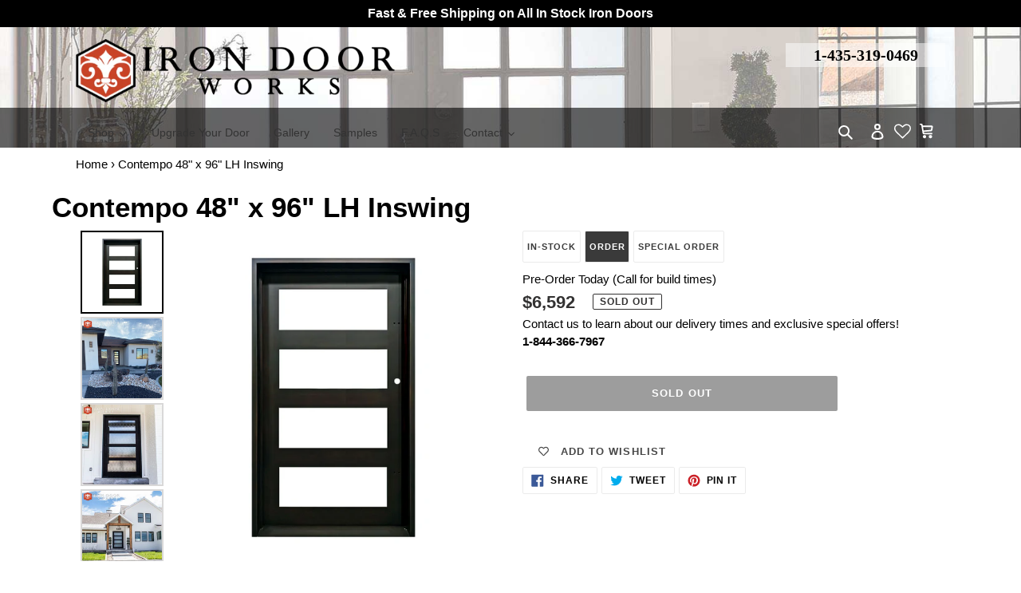

--- FILE ---
content_type: text/css
request_url: https://irondoorworks.com/cdn/shop/t/9/assets/huk-megamenu.css?v=89419298226056654581701463337
body_size: 8089
content:
/** Shopify CDN: Minification failed

Line 1648:14 Expected ":"
Line 1648:16 Expected identifier but found "0px"
Line 1649:15 Expected ":"
Line 1649:17 Expected identifier but found "15px"

**/
.huk_menu-drawer__inner-submenu {
  height: 100%;
  overflow-x: hidden;
  overflow-y: auto;
}
.huk_ring
{
  position:absolute;
  top:50%;
  left:50%;
  transform:translate(-50%,-50%);
  width:150px;
  height:50px !important;
  background:transparent;
  border:3px solid #3c3c3c;
  border-radius:50%;
  text-align:center;
  line-height:150px;
  font-family:sans-serif;
  font-size:15px;
  color:#ca4527;
  letter-spacing:4px;
  text-transform:uppercase;
  text-shadow:0 0 10px #fff000;
  
}
.huk_ring:before
{
  content:'';
  position:absolute;
  top:-3px;
  left:-3px;
  width:100%;
  height:100%;
  border:3px solid transparent;
  border-top:3px solid #fff000;
  border-right:3px solid #fff000;
  border-radius:50%;
  animation:animateC 2s linear infinite;
}
.huk_ring > span
{
  display:block;
  position:absolute;
  top:calc(50% - 2px);
  left:50%;
  width:50%;
  height:4px;
  background:transparent;
  transform-origin:left;
  animation:animate 2s linear infinite;
}
.huk_ring > span:before
{
  content:'';
  position:absolute;
  width:16px;
  height:16px;
  border-radius:50%;
  background:#fff000;
  top:-6px;
  right:-8px;
  box-shadow:0 0 20px #fff000;
}
@keyframes animateC
{
  0%
  {
    transform:rotate(0deg);
  }
  100%
  {
    transform:rotate(360deg);
  }
}
@keyframes animate
{
  0%
  {
    transform:rotate(45deg);
  }
  100%
  {
    transform:rotate(405deg);
  }
}
details>* {
    box-sizing: border-box;
}
.huk_menu_app_desktop{margin-bottom:0;}
.site-nav-new.huk_menu_app_desktop li a{color:#333;font-size:14px;text-transform:capitalize;}
.huk_menu_custom_content, .huk_menu_content, .collectionsbg {
    height: 100%;
}
.huk_menu_app_desktop .collectionsbg {
    min-height: 150px;
}
.block_titletap{
    list-style: none;
    margin: 0;
    display: inline-block;
    vertical-align: top;
    width: 100%;
    height: 50px;
    border-bottom: 1px solid rgba(45,45,45,.1);
    box-sizing: border-box;	
}
.block_titletap button{
	width: 33%;
    position: relative;
    display: inline-block;
	height: 49px;
    text-align: center;
    text-decoration: none;
    color: #767676;
	font-size: .875rem;
    letter-spacing: 2px;
    font-weight: 500;
    background-color: #fff;
    border-style: none;
    cursor: pointer;
    padding: 0;
    line-height: 50px;
    box-sizing: border-box;	
}
.block_titletap button:not(:last-of-type):after {
    content: "";
    top: 50%;
    right: 0;
    margin-top: -10px;
    position: absolute;
    height: 20px;
    width: 1px;
    background-color: rgba(45,45,45,.1);
}
.block_titletap button.active{
    color: #2d2d2d;
    border-bottom: 2px solid #2d2d2d;	
}
.block_contenttap{
	height: 100%;
    overflow-y: scroll;
    overflow-x: hidden;
    -webkit-overflow-scrolling: touch;
    -ms-overflow-style: -ms-autohiding-scrollbar;
}
@-webkit-keyframes fadeout{
    0%{opacity:1;visibility:visible;}
    99%{opacity:0;}
    100%{opacity:0;visibility: hidden;}
}
.block_contenttap > nav{
   position: absolute;
   width:100%;
   height: 100%;
   opacity: 0;
    visibility:hidden;   
}
@-webkit-keyframes fadein{
    0%{opacity:0;visibility:visible;}
    100%{opacity:1;}
}
.block_contenttap > nav.active{
    visibility: visible;
    padding-bottom: 16px;
	opacity: 1;
	animation: fadein 2s linear; 	
}
.huklink {
    cursor: pointer;
    display: inline-block;
    border: none;
    box-shadow: none;
    text-decoration: underline;
    text-underline-offset: 0.3rem;
    color: #000000;
    background-color: transparent;
    font-size: 1rem;
    font-family: inherit;
}
.huk_menu_app_mobile .hukmenu-drawer__menu li {
  margin-bottom: 0.2rem;
}
.huk_menu-drawer__menu-item{
  padding: 0.7rem 3.2rem 0.7rem 1.1rem;
  text-decoration: none;
  font-size: 0.9rem;
}
.huk_menu-drawer__menu-item > .icon-arrow {
  position: absolute;
  right: 0.5rem;
  top: 50%;
  transform: translateY(-50%);
  width: 1rem;
}
.huk_menu-drawer__close-button {
  margin-top: 0.5rem;
  padding: 0.5rem 2.0rem 0.5rem 1.5rem;
  text-decoration: none;
  display: flex;
  align-items: center;
  font-size: 1.1rem;
  width: 100%;
  background-color: transparent;
  font-family: inherit;
  font-style: normal;
}
.huk_menu-drawer__close-button .icon-arrow {
  transform: rotate(180deg);
  margin-right: 1rem;
  width: 1rem;
}
summary.huk_menu-drawer__menu-item {
    cursor: pointer;
    list-style: none;
    position: relative;
}
.huk_menu-drawer__submenu {
  position: absolute;
  top: 0;
  width: 100%;
  bottom: 0;
  left: 0;
  background-color: rgb(255,255,255);
  border-left: 0.1rem solid rgba(57,57,57, 0.2);
  z-index: 1;
  transform: translateX(100%);
  visibility: hidden;
}
.huk_menu-drawer__submenu .huk_menu-drawer__submenu {
  overflow-y: auto;
}
.huk_menu-drawer__inner-submenu {
  height: 100%;
  overflow-x: hidden;
  overflow-y: auto;
}
.huk_menu_app_mobile summary.hukmenu-drawer__menu-item {
  padding-right: 5.2rem;
  position:relative;
}
.huk_menu-drawer__menu-item--active,
.huk_menu-drawer__menu-item:focus,
.huk_menu-drawer__close-button:focus,
.huk_menu-drawer__menu-item:hover,
.huk_menu-drawer__close-button:hover {
  color: rgb(57,57,57);
  background-color: rgba(57,57,57, 0.04);
}
.huk_menu-drawer__menu-item--active:hover {
  background-color: rgba(57,57,57, 0.08);
}
.huklist-menu__item {
    display: flex;
    align-items: center;
    line-height: calc(1 + 0.3 / var(--font-body-scale));
}
.huklist-menu {
    list-style: none;
    padding: 0;
    margin: 0;
}
.huklist-menu__item{
	font-family: inherit;
    text-transform: uppercase;
    padding: 0.7rem 3.5rem 0.7rem 1.2rem;
}
.huk_menu_app_mobile.hukmenu-drawer__menu details > .huk_menu-drawer__submenu {
	opacity: 0;
	transform: translateX(100%);
	transition: transform 0.5s ease, opacity .3s cubic-bezier(.55,.76,.75,1.24);
}
.huk_menu_app_mobile.hukmenu-drawer__menu details[open] > .huk_menu-drawer__submenu {
  
}
.huk_menu_app_mobile.hukmenu-drawer__menu details[open].menu-opening > .huk_menu-drawer__submenu {
  transform: translateX(0);
  visibility: visible;
  opacity: 1;
  transition: transform 0.5s ease, opacity 1s cubic-bezier(.55,.76,.75,1.24);
}
.huk_menu_app_mobile.hukmenu-drawer__menu.submenu-open {
  visibility: hidden;
}
.huk_menu_submenu--mobile > li > .huklink, .huk_menu_app_mobile > li > .huklink{width:100%;position:relative;}
.huk_menu-drawer__menu .huk_menu_item_icon, .hukmenu-drawer__menu .huk_menu_item_icon{margin-right:7px !important;}
.huk_menu_initialized {
    opacity: 1!important;
}
.site-nav.huk_menu_app_desktop {
    position: static;
}
.huk_menu_app_desktop {
    overflow: visible!important;
	position: static;
}
.huk_menu_app_desktop a{
	color: #333;
}
.huk_menu_app--horizontal .huk_menu_item--root.huk_hide_indicator > .huk_menu_item_link > .huk_menu_indicator {
	display: none !important;
}
.huk_menu_product-left {
    display: -webkit-box!important;
    display: -ms-flexbox!important;
    display: flex!important;
    -webkit-box-align: start!important;
    -ms-flex-align: start!important;
    align-items: flex-start!important;
    text-align: left!important;
}
.menu-drawer__navigation-container .menu-drawer__navigation {
	padding-top: 0;
}
.huk_menu_product img {
    display: block!important;
    width: 100%!important;
}
.huk_menu_product-left img {
    -ms-flex-negative: 0;
    flex-shrink: 0;
    width: 30%!important;
    height: auto!important;
    min-width: 40px;
    margin-right: 10px;
}
.huk_menu_product_body {
    line-height: 1.3;
    -webkit-box-flex: 1;
    -ms-flex: 1 1 0px;
    flex: 1 1 0;
}
.huk_menu_product-top .huk_menu_product_price, .huk_menu_product-top .huk_menu_product_price_compare {
    margin-top: 3px;
}
.huk_menu_product-top .huk_menu_product_title {
    margin-top: 10px;
}
.huk_menu_product-left .huk_menu_product_price {
    margin-top: 7px;
}
.huk_menu_product_price_compare {
    text-decoration: line-through;
}
.huk_menu_item_layout_collection.huk_menu_item_display_header .huk_menu_item_link {
  border-width: 0;
}
.huk_menu_item_layout_collection .huk_menu_item_text {
  display: inline-block;
}
.huk_menu_collection > img {
  display: block !important;
  width: 100% !important;
  height: auto !important;
}
.huk_menu_collection--above .huk_menu_item_text {
  display: block !important;
  margin-top: 3px;
}
.huk_menu_collection--bellow {
  display: -webkit-box !important;
  display: -ms-flexbox !important;
  display: flex !important;
  -webkit-box-orient: vertical;
  -webkit-box-direction: normal;
  -ms-flex-direction: column;
  flex-direction: column;
}
.huk_menu_collection--bellow .huk_menu_item_text {
  -webkit-box-ordinal-group: 0;
  -ms-flex-order: -1;
  order: -1;
  display: block;
  margin-top: 0;
  margin-bottom: 4px;
}
.huk_menu_collection--noimage img {
	display: none !important;
}
.huk_menu_collection--bellow img {
  -ms-flex-negative: 0;
  flex-shrink: 0;
}
.huk_menu_collection--notext .huk_menu_item_text{
	display: none !important;
}
.huk_menu_collection--left {
  display: -webkit-box !important;
  display: -ms-flexbox !important;
  display: flex !important;
  -webkit-box-orient: horizontal;
  -webkit-box-direction: normal;
  -ms-flex-direction: row;
  flex-direction: row;
  -webkit-box-align: center;
  -ms-flex-align: center;
  align-items: center;
  -webkit-box-pack: start;
  -ms-flex-pack: start;
  justify-content: flex-start;
}
.huk_menu_collection--left > img {
  -ms-flex-negative: 0;
  flex-shrink: 0;
  display: inline-block;
  vertical-align: middle;
  width: 30% !important;
  margin-right: 10px;
}
.huk_menu_collection--left .huk_menu_item_text {
  margin-top: 0;
  vertical-align: middle;
}
.huk_menu_collection--right {
  display: -webkit-box !important;
  display: -ms-flexbox !important;
  display: flex !important;
  -webkit-box-orient: horizontal;
  -webkit-box-direction: reverse;
  -ms-flex-direction: row-reverse;
  flex-direction: row-reverse;
  -webkit-box-align: center;
  -ms-flex-align: center;
  align-items: center;
  -webkit-box-pack: start;
  -ms-flex-pack: start;
  justify-content: flex-start;
}
.huk_menu_collection--right > img {
  -ms-flex-negative: 0;
  flex-shrink: 0;
  display: inline-block;
  vertical-align: middle;
  width: 30% !important;
  margin-left: 10px;
}
.huk_menu_collection--right .huk_menu_item_text {
  margin-top: 0;
  vertical-align: middle;
}
.huk_menu_item_search_type--bar .huk_menu_item_search--icon {
    display: none!important;
}
.huk_menu_item_search--icon, .huk_menu_search_clear, .huk_menu_search_submit {
    position: relative!important;
    top: 0!important;
    left: 0!important;
    display: -webkit-box!important;
    display: -ms-flexbox!important;
    display: flex!important;
    width: auto!important;
    min-width: auto!important;
    max-height: 100%;
    margin: 0!important;
    padding: 0 15px!important;
    border: 1px solid transparent;
    background: transparent!important;
    -webkit-box-sizing: border-box!important;
    box-sizing: border-box!important;
    -webkit-box-shadow: none!important;
    box-shadow: none!important;
}
.huk_menu_item_search--icon svg, .huk_menu_search_clear svg, .huk_menu_search_submit svg {
    position: relative;
    top: 50%;
    left: 50%;
    width: 20px;
    -webkit-transform: translate(-50%,-50%);
    transform: translate(-50%,-50%);
}
.huk_menu_item_search_wrapper svg{
    height:  20px;
    display: inline-block;
    vertical-align: middle;    
}
.huk_menu_search_form {
    position: relative;
    display: -webkit-box!important;
    display: -ms-flexbox!important;
    display: flex!important;
    margin: 0;
    border: 1px solid #333;
    border-radius: 0;
    background-color: #fff;
    overflow: hidden;
    -webkit-box-shadow: inset 0 0 0 1px #eaeaea,0 5px 20px rgba(0,0,0,.15)!important;
    box-shadow: inset 0 0 0 1px #eaeaea,0 5px 20px rgba(0,0,0,.15)!important;
}
.huk_menu_search_input {
    -webkit-appearance: none;
    -moz-appearance: none;
    appearance: none;
    display: block!important;
    -webkit-box-flex: 1;
    -ms-flex: 1 1 auto;
    flex: 1 1 auto;
    min-width: 100px;
    max-height: 100%;
    margin: 0!important;
    padding: 10px 0!important;
    -webkit-box-sizing: border-box!important;
    box-sizing: border-box!important;
}
.huk_menu_search_input, .huk_menu_search_input:focus {
    border: 0!important;
    background: none!important;
    -webkit-box-shadow: none!important;
    box-shadow: none!important;
    outline: none!important;
}
.huk_menu_item_search--icon:focus, .huk_menu_item_search--icon:hover, .huk_menu_search_clear:focus, .huk_menu_search_clear:hover, .huk_menu_search_submit:focus, .huk_menu_search_submit:hover {
    outline: none;
    cursor: pointer;
}
.huk_menu_search_clear {
    opacity: 0;
    visibility: hidden;
}
.huk_menu_search_clear.huk_menu_search_clear--show {
    opacity: 1;
    visibility: visible;
}
.huk_menu_submenu--desktop .huk_menu_item_layout {
    text-align: left;
}
.huk_menu_app .huk_menu_item {
    position: static;
    z-index: 998;
}
.huk_menu_app .huk_menu_item_submenu_mega_position_center {
  position: relative;
}
.huk_menu_app .huk_menu_item_submenu_mega_position_leftparent {
    position: relative;
}
.huk_menu_app .huk_menu_item_submenu_mega_position_rightparent {
    position: relative;
}
.huk_menu_app .huk_menu_item.huk_menu_item_submenu_type_flyout {
    position: relative;
}
.huk_menu_item_submenu_type_flyout.huk_menu_item--root>.huk_menu_submenu {
    left: 0;
    top: 100%;
}
.huk_menu_item_submenu_type_flyout.huk_menu_item--root>.huk_menu_submenu_flyout_position_right {
    left: auto;
    right: 0;
}
.huk_menu_col {
    -ms-flex-preferred-size: 0;
    flex-basis: 0;
    -webkit-box-flex: 1;
    -ms-flex-positive: 1;
    flex-grow: 1;
    max-width: 100%;
}
.huk_menu_submenu--desktop .huk_menu_item_layout {
    text-align: left;
}
.huk_menu_submenu_type_mega>.huk_menu_item {
    padding: 10px!important;
}
.huk_menu_submenu--desktop .huk_menu_item {
    position: relative;
  border-left:0;
}
.huk_menu_item_submenu_mega_position_fullwidth.huk_menu_item--root {
    position: static!important;
}
.huk_menu-editor .huk_menu_item--root.huk_menu_item_active {
    background-color: rgba(0,0,0,.2);
}
.huk_menu_submenu--desktop .huk_menu_item {
    margin: 0!important;
}
.huk_menu_item--root {
    display: inline-block!important;
    padding: 0!important;
    margin: 0!important;
    vertical-align: middle!important;
}
.huk_menu_nav_simple .huk_hide_desktop{
    display:  none !important;
}
.huk_menu_item--root>.huk_menu_item_link {
    display: -webkit-box!important;
    display: -ms-flexbox!important;
    display: flex!important;
    -webkit-box-align: center!important;
    -ms-flex-align: center!important;
    align-items: center!important;
    float: none!important;
    margin: 0!important;
    padding-left: 15px!important;
    padding-right: 15px!important;
    white-space: nowrap!important;
}
.huk_menu_item--root > .huk_menu_item_link .huk_menu_image > img {
  width: auto !important;
  height: auto !important;
  max-width: 250px !important;
  margin: 0 !important;
}
.huk_menu_item--root > .huk_menu_item_link .huk_menu_image > img + .huk_menu_item_text {
  margin-left: 10px;
}
.huk_menu_item--root
  > .huk_menu_item_link
  .huk_menu_image.huk_menu_image--right
  img
  + .huk_menu_item_text {
  margin-left: 0;
  margin-right: 10px;
}
.huk_menu_item_badge {
    position: absolute!important;
    display: inline-block!important;
    width: auto!important;
    top: 2px;
    right: 3px;
    margin: 0!important;
    padding: 2px 3px!important;
    line-height: 1!important;
    font-size: 10px!important;
    border-radius: 1px!important;
    letter-spacing: 0!important;
}
.image-pure {
    position: relative;
}
.image-pure .input-group {
    margin-bottom: 10px;
    overflow: hidden;
}
.image-pure input[type=file] {
    position: absolute;
    display: block;
    width: 0;
    height: 0;
    margin: 0;
    opacity: 0;
}
.image-pure .premium-label {
    display: inline-block;
    position: absolute;
    padding: 0 30px;
    -webkit-transform: rotate(45deg);
    transform: rotate(45deg);
    top: -1px;
    right: -30px;
    background-color: #ffb900;
    color: #fff;
    font-size: 10px;
}
.huk_menu_item_layout_image > .huk_menu_item_link {
  border-width: 0;
}
.huk_menu_image > img {
  display: inline-block;
  margin: 0;
  width: 100%;
  max-width: 100%;
  max-height: none !important;
}
.huk_menu_image .huk_menu_item_text {
  display: inline-block;
  margin-top: 10px;
}
.huk_menu_image--notext > img {
  display: block !important;
}
.huk_menu_item_content_alignment_center > .huk_menu_image--notext > img {
  margin-left: auto;
  margin-right: auto;
}
.huk_menu_image--above > img {
  display: block !important;
}
.huk_menu_image--notext .huk_menu_item_text{
    display:  none !important;
} 
.huk_menu_item_content_alignment_center > .huk_menu_image--above > img {
  margin-left: auto;
  margin-right: auto;
}
.huk_menu_image--above .huk_menu_item_text {
  display: block !important;
  margin-top: 10px;
}
.huk_menu_image--bellow {
  display: -webkit-box !important;
  display: -ms-flexbox !important;
  display: flex !important;
  -webkit-box-orient: vertical;
  -webkit-box-direction: normal;
  -ms-flex-direction: column;
  flex-direction: column;
}
.huk_menu_image--bellow > img {
  -ms-flex-negative: 0;
  flex-shrink: 0;
  display: block !important;
}
.huk_menu_image--bellow .huk_menu_item_text {
  -webkit-box-ordinal-group: 0;
  -ms-flex-order: -1;
  order: -1;
  display: block !important;
  margin-top: 0;
  margin-bottom: 10px;
}
.huk_menu_image--left {
  display: -webkit-box !important;
  display: -ms-flexbox !important;
  display: flex !important;
  -webkit-box-orient: horizontal;
  -webkit-box-direction: normal;
  -ms-flex-direction: row;
  flex-direction: row;
  -webkit-box-align: center;
  -ms-flex-align: center;
  align-items: center;
  -webkit-box-pack: start;
  -ms-flex-pack: start;
  justify-content: flex-start;
}
.huk_menu_image--left > img {
  -ms-flex-negative: 0;
  flex-shrink: 0;
  display: inline-block;
  vertical-align: middle;
  width: auto;
  max-width: 30%;
  margin-right: 10px;
}
.huk_menu_image--left .huk_menu_item_text {
  margin-top: 0;
  vertical-align: middle;
}
.huk_menu_image--right {
  display: -webkit-box !important;
  display: -ms-flexbox !important;
  display: flex !important;
  -webkit-box-orient: horizontal;
  -webkit-box-direction: reverse;
  -ms-flex-direction: row-reverse;
  flex-direction: row-reverse;
  -webkit-box-align: center;
  -ms-flex-align: center;
  align-items: center;
  -webkit-box-pack: start;
  -ms-flex-pack: start;
  justify-content: flex-start;
}
.huk_menu_image--right > img {
  -ms-flex-negative: 0;
  flex-shrink: 0;
  display: inline-block;
  vertical-align: middle;
  width: auto;
  max-width: 30%;
  margin-left: 10px;
}
.huk_menu_image--right .huk_menu_item_text {
  margin-top: 0;
  vertical-align: middle;
}
.huk_menu-options .image-pure .premium-label--huk_menu-basic {
    background: #16a7ef;
}
.image-pure .input-group-text {
    cursor: pointer;
}
.image-pure .premium-label>i {
    display: inline-block;
    -webkit-transform: rotate(-45deg);
    transform: rotate(-45deg);
}
.site-nav__link1 {
    font-size: .82353em;
    font-weight: 700;
    letter-spacing: .6px;
    text-transform: uppercase;
    position: relative;
    color: #04152e;
    color: rgba(4,21,46,.6);
    padding: 20px;
    z-index: 7;
}
.huk_menu_submenu_type_automatic .huk_menu_col {
    -ms-flex-preferred-size: auto;
    flex-basis: auto;
    -webkit-box-flex: 0;
    -ms-flex-positive: 0;
    flex-grow: 0;
}
.huk_menu_submenu_type_mega .huk_menu_submenu .huk_menu_item {
    margin: 0!important;
    padding: 0!important;
}
.huk_menu_submenu_type_mega .huk_menu_item_layout_block .huk_menu_submenu>.huk_menu_item {
    padding-right: 2px!important;
    padding-left: 2px!important;
}
.huk_menu_item_link:active, .huk_menu_item_link:focus, .huk_menu_item_link:hover {
    -webkit-box-shadow: none;
    box-shadow: none;
    outline: none;
    text-decoration: none;
  
  
}
.huk_menu-editor-list-simple>ul>li>.huk_menu_item_social_icons, .huk_menu-editor-list-simple>ul>li>a {
    padding: 15px;
}
.huk_menu-editor-list-simple a {
    color: #444;
}
.huk_menu_submenu {
    display: -webkit-box!important;
    display: -ms-flexbox!important;
    display: flex!important;
    float: none!important;
    width: 100%;
    -webkit-box-orient: vertical;
    -webkit-box-direction: normal;
    -ms-flex-direction: column;
    flex-direction: column;
    position: static;
    z-index: -1;
    top: auto;
    bottom: auto;
    left: 0;
    opacity: 0;
    visibility: hidden;
    margin: 0;
    padding: 0;
    list-style: none;
    border-radius: 0;
}
.huk_menu_submenu_type_mega .huk_menu_submenu {
    -webkit-box-orient: horizontal;
    -webkit-box-direction: normal;
    -ms-flex-direction: row;
    flex-direction: row;
    -ms-flex-wrap: wrap;
    flex-wrap: wrap;
    -ms-flex-line-pack: start;
    align-content: flex-start;
    /*padding: 10px 0!important;*/
    position: relative!important;
    top: 0!important;
    left: 0!important;
    background: transparent!important;
    margin: 0!important;
    border: 0!important;
    border-radius: 0!important;
    -webkit-box-shadow: none!important;
    box-shadow: none!important;
    z-index: 1!important;
}
.huk_menu_submenu_type_mega {
    -webkit-box-orient: horizontal;
    -webkit-box-direction: normal;
    -ms-flex-direction: row;
    flex-direction: row;
    -ms-flex-wrap: wrap;
    flex-wrap: wrap;
    -ms-flex-line-pack: start;
    align-content: flex-start;
    padding: 10px!important;
}
.huk_menu_submenu_mega_fullscreen:before {
    content: ""!important;
    display: block!important;
    position: absolute;
    left: 50%;
    top: 0;
    height: 100%;
    background-color: inherit;
}
huk_menu_submenu_tab_item.huk_menu_submenu_tab_active {
  height: 100%;
  visibility: visible;
  opacity: 1;
}
.huk_menu_item_submenu_type_tab.huk_menu_item_active
  .huk_menu_submenu_tab_item
  .huk_menu_submenu {
  height: auto;
  margin-top: 0;
  opacity: 1;
  visibility: visible;
  z-index: 1000;
}
.huk_menu_submenu_type_tab {
  width: 100%;
  display: -webkit-box;
  display: -ms-flexbox;
  display: flex;
  -ms-flex-wrap: nowrap;
  flex-wrap: nowrap;
  -webkit-box-orient: horizontal;
  -webkit-box-direction: normal;
  -ms-flex-direction: row;
  flex-direction: row;
}
@media (min-width: 576px) {
  .huk_menu_app--horizontal .huk_menu_submenu_type_tab {
    min-width: 540px;
  }
}
@media (min-width: 768px) {
  .huk_menu_app--horizontal .huk_menu_submenu_type_tab {
    min-width: 720px;
  }
}
.huk_menu_submenu_tab_control {
  position: relative !important;
  z-index: 2;
  top: 0 !important;
  left: 0 !important;
  background: transparent !important;
  list-style: none !important;
  border-color: rgba(0, 0, 0, 0.05);
  border-style: solid !important;
  border-width: 0 1px 0 0 !important;
  -webkit-box-shadow: none !important;
  box-shadow: none !important;
}
.huk_menu_submenu_tab_control,
.huk_menu_submenu_tab_control li {
  display: block !important;
  margin: 0 !important;
  padding: 0 !important;
}
.huk_menu_submenu_tab_control li {
  float: none !important;
}
.huk_menu_submenu_tab_control li img {
  display: inline-block !important;
  width: 30% !important;
  max-width: 100px;
  margin-right: 7px !important;
}
.huk_menu_submenu_tab_control li:after,
.huk_menu_submenu_tab_control li:before {
  display: none !important;
}
.huk_menu_submenu_tab_control .huk_menu_item_link {
  display: -webkit-box !important;
  display: -ms-flexbox !important;
  display: flex !important;
  -webkit-box-align: center !important;
  -ms-flex-align: center !important;
  align-items: center !important;
  padding: 12px 25px !important;
  background: transparent !important;
  text-align: left;
}
.huk_menu_submenu_tab_control .huk_menu_submenu_tab_active {
  background: rgba(0, 0, 0, 0.1) !important;
}
.huk_menu_submenu_tab_position_left .huk_menu_indicator,
.huk_menu_submenu_tab_position_right .huk_menu_indicator {
  position: absolute !important;
}
.huk_menu_submenu_tab_position_left .huk_menu_col-2 + .huk_menu_submenu_tab_content,
.huk_menu_submenu_tab_position_right .huk_menu_col-2 + .huk_menu_submenu_tab_content {
  max-width: 83.33333%;
}
.huk_menu_submenu_tab_position_left .huk_menu_col-3 + .huk_menu_submenu_tab_content,
.huk_menu_submenu_tab_position_right .huk_menu_col-3 + .huk_menu_submenu_tab_content {
  max-width: 75%;
}
.huk_menu_submenu_tab_position_left .huk_menu_col-4 + .huk_menu_submenu_tab_content,
.huk_menu_submenu_tab_position_right .huk_menu_col-4 + .huk_menu_submenu_tab_content {
  max-width: 66.66667%;
}
.huk_menu_submenu_tab_position_left .huk_menu_col-5 + .huk_menu_submenu_tab_content,
.huk_menu_submenu_tab_position_right .huk_menu_col-5 + .huk_menu_submenu_tab_content {
  max-width: 58.33333%;
}
.huk_menu_submenu_tab_position_left .huk_menu_col-6 + .huk_menu_submenu_tab_content,
.huk_menu_submenu_tab_position_right .huk_menu_col-6 + .huk_menu_submenu_tab_content {
  max-width: 50%;
}
.huk_menu_submenu_tab_item {
  height: 0;
  display: block;
  visibility: hidden;
  opacity: 0;
  overflow: hidden;
}
.huk_menu_item_submenu_type_tab.huk_menu_item_active .huk_menu_submenu_tab_item.huk_menu_submenu_tab_active {
    height: 100%;
    visibility: visible;
    opacity: 1;
}
.huk_menu_submenu_tab_item > .huk_menu_submenu {
  min-height: 100%;
  width: 100%;
  position: relative !important;
  left: 0 !important;
  top: 0 !important;
  margin: 0 !important;
  background-color: transparent !important;
  border: 0 !important;
  border-radius: 0 !important;
  -webkit-box-shadow: none !important;
  box-shadow: none !important;
}
.huk_menu_item_submenu_type_tab.huk_menu_item_active .huk_menu_submenu_tab_item .huk_menu_submenu {
    height: auto;
    margin-top: 0;
    opacity: 1;
    visibility: visible;
    z-index: 1000;
}
.huk_menu_submenu_tab_item .huk_menu_indicator {
  display: none;
}
.huk_menu_submenu_tab_position_left li {
  width: 100% !important;
}
.huk_menu_submenu_tab_position_right .huk_menu_submenu_tab_control {
  -webkit-box-ordinal-group: 2;
  -ms-flex-order: 1;
  order: 1;
  border-width: 0 0 0 1px !important;
}
.huk_menu_submenu_tab_position_right .huk_menu_submenu_tab_control li {
  width: 100% !important;
}
.huk_menu_submenu_tab_position_top {
  -webkit-box-orient: vertical;
  -webkit-box-direction: normal;
  -ms-flex-direction: column;
  flex-direction: column;
}
.huk_menu_submenu_tab_position_top .huk_menu_submenu_tab_control {
  -webkit-box-flex: 0;
  -ms-flex: 0 0 100%;
  flex: 0 0 100%;
  -ms-flex-wrap: nowrap;
  flex-wrap: nowrap;
  max-width: 100%;
  border-width: 0 0 1px 0 !important;
  display: -webkit-box !important;
  display: -ms-flexbox !important;
  display: flex !important;
  -webkit-box-orient: horizontal;
  -webkit-box-direction: normal;
  -ms-flex-direction: row;
  flex-direction: row;
}
.huk_menu_submenu_tab_position_top .huk_menu_submenu_tab_control > li {
  display: -webkit-box !important;
  display: -ms-flexbox !important;
  display: flex !important;
  -webkit-box-flex: 0;
  -ms-flex: 0 0 auto;
  flex: 0 0 auto;
  width: auto;
  border-right: 1px solid rgba(0, 0, 0, 0.05);
}
.huk_menu_submenu_tab_position_top .huk_menu_submenu_tab_control > li img {
  max-width: 50px !important;
}
.huk_menu_submenu_tab_position_bottom {
  -webkit-box-orient: vertical;
  -webkit-box-direction: normal;
  -ms-flex-direction: column;
  flex-direction: column;
}
.huk_menu_submenu_tab_position_bottom .huk_menu_submenu_tab_control {
  -webkit-box-ordinal-group: 2;
  -ms-flex-order: 1;
  order: 1;
  -webkit-box-flex: 0;
  -ms-flex: 0 0 100%;
  flex: 0 0 100%;
  -ms-flex-wrap: nowrap;
  flex-wrap: nowrap;
  max-width: 100%;
  border-width: 1px 0 0 0 !important;
  display: -webkit-box !important;
  display: -ms-flexbox !important;
  display: flex !important;
  -webkit-box-orient: horizontal;
  -webkit-box-direction: normal;
  -ms-flex-direction: row;
  flex-direction: row;
}
.huk_menu_submenu_tab_position_bottom .huk_menu_submenu_tab_control > li {
  display: -webkit-box !important;
  display: -ms-flexbox !important;
  display: flex !important;
  -webkit-box-flex: 0;
  -ms-flex: 0 0 auto;
  flex: 0 0 auto;
  width: auto;
  border-right: 1px solid rgba(0, 0, 0, 0.05);
}
.huk_menu_submenu_tab_position_bottom .huk_menu_submenu_tab_control > li img {
  max-width: 50px !important;
}
.huk_menu_submenu_mega_position_center {
  left: 50%;
  right: auto;
  -webkit-transform: translate(-50%);
  transform: translate(-50%);
  width: 800px;
}
.huk_menu_submenu_mega_position_leftparent {
    left: 0!important;
    right: auto!important;
    width: 800px;
}
.huk_menu_submenu_mega_position_rightparent {
  left: auto !important;
  right: 0 !important;
  width: 800px;
}
.huk_menu_submenu_mega_position_left {
  left: 0;
  right: auto;
  width: 800px;
}
.huk_menu_submenu_mega_position_right {
  left: auto;
  right: 0;
  width: 800px;
}
.huk_menu_submenu_mega_position_fullwidth {
    width: 100%!important;
}
.huk_menu_item--root>.huk_menu_submenu {
    height: auto!important;
    top: auto!important;
    position: absolute;
    clip: auto;
    margin-left: 0!important;
    margin-right: 0!important;
    background: #fff;
    -webkit-box-shadow: inset 0 0 0 1px #eaeaea,0 5px 20px rgba(0,0,0,.15)!important;
    box-shadow: inset 0 0 0 1px #eaeaea,0 5px 20px rgba(0,0,0,.15)!important;
}
/*.huk_menu_item_active>.huk_menu_submenu {
    z-index: 1000;
    opacity: 1;
    visibility: visible;
}*/
.huk_menu_item_submenu_type_flyout .huk_menu_submenu {
    position: absolute;
    background: #fff;
    -webkit-box-shadow: inset 0 0 0 1px #eaeaea,0 5px 20px rgba(0,0,0,.15)!important;
    box-shadow: inset 0 0 0 1px #eaeaea,0 5px 20px rgba(0,0,0,.15)!important;
    top: 100%;
    left: 0;
    min-width: 220px;
    padding-top: 7px!important;
    padding-bottom: 7px!important;
}
.huk_menu_item_social_icons {
    display: -webkit-box;
    display: -ms-flexbox;
    display: flex;
    -webkit-box-align: center;
    -ms-flex-align: center;
    align-items: center;
    height: 100%;
}
.huk_menu_item_social_icons {
    padding-left: 10px !important;
    padding-right: 10px !important;
}
.huk_menu_item_social_link:not(:last-child) {
    margin-right: 10px;
}
.huk_menu_item_social_link .huk_menu_item_link {
    line-height: 1;
}
.huk_menu_item_submenu_type_flyout .huk_menu_submenu_flyout_position_automatic, .huk_menu_item_submenu_type_flyout .huk_menu_submenu_flyout_position_right, .huk_menu_item_submenu_type_flyout .huk_menu_submenu_type_automatic {
    top: 0;
    left: 100%;
}
.huk_menu_transition_fade .huk_menu_item_search_type--icon .huk_menu_search_form, .huk_menu_transition_fade .huk_menu_submenu {
    -webkit-transition-duration: .3s;
    transition-duration: .3s;
    -webkit-transition-timing-function: ease-in;
    transition-timing-function: ease-in;
    -webkit-transition-property: opacity,visibility;
    transition-property: opacity,visibility;
}
.huk_menu_transition_shiftup .huk_menu_item--root > .huk_menu_submenu,
.huk_menu_transition_shiftup .huk_menu_item--root > .huk_menu_submenu_type_flyout .huk_menu_submenu_type_automatic, 
.huk_menu_transition_shiftup .huk_menu_item_search_type--icon .huk_menu_search_form {
  margin-top: 20px;
  -webkit-transition-duration: 0.3s;
  transition-duration: 0.3s;
  -webkit-transition-timing-function: ease-in;
  transition-timing-function: ease-in;
  -webkit-transition-property: margin-top, opacity, visibility;
  transition-property: margin-top, opacity, visibility;
}
.huk_menu_transition_shiftup .huk_menu_item_active .huk_menu_item_search_type--icon .huk_menu_search_form,
.huk_menu_transition_shiftup .huk_menu_item_active > .huk_menu_submenu {
  margin-top: 0 !important;
}
.huk_menu_transition_zoomin .huk_menu_submenu_type_flyout,
.huk_menu_transition_zoomin .huk_menu_submenu_type_flyout .huk_menu_submenu_type_automatic,
.huk_menu_transition_zoomin .huk_menu_submenu_type_mega,
.huk_menu_transition_zoomin .huk_menu_submenu_type_tab {
  -webkit-transition-duration: 0.25s;
  transition-duration: 0.25s;
  -webkit-transition-timing-function: ease-in;
  transition-timing-function: ease-in;
  transition-property: -webkit-transform, transform, opacity, visibility;
}
.huk_menu_transition_zoomin .huk_menu_item--root > .huk_menu_submenu_type_flyout,
.huk_menu_transition_zoomin .huk_menu_item--root > .huk_menu_submenu_type_flyout .huk_menu_submenu_type_automatic,
.huk_menu_transition_zoomin .huk_menu_item--root > .huk_menu_submenu_type_mega:not(.huk_menu_submenu_mega_position_center),
.huk_menu_transition_zoomin .huk_menu_item--root > .huk_menu_submenu_type_tab {
  -webkit-transform: scale(0.8);
  transform: scale(0.8);
}
.huk_menu_transition_zoomin .huk_menu_item--root > .huk_menu_submenu_mega_position_center {
  -webkit-transform: translate(-50%) scale(0.95);
  transform: translate(-50%) scale(0.95);
}
.huk_menu_transition_zoomin .huk_menu_item_search_type--icon .huk_menu_search_form {
  -webkit-transform: scale(0.8);
  transform: scale(0.8);
  -webkit-transition-duration: 0.25s;
  transition-duration: 0.25s;
  -webkit-transition-timing-function: ease-in;
  transition-timing-function: ease-in;
  transition-property: -webkit-transform, transform, opacity, visibility;
}
.huk_menu_transition_zoomin .huk_menu_item_active > .huk_menu_submenu_type_automatic,
.huk_menu_transition_zoomin .huk_menu_item_active > .huk_menu_submenu_type_flyout,
.huk_menu_transition_zoomin .huk_menu_item_active > .huk_menu_submenu_type_mega:not(.huk_menu_submenu_mega_position_center),
.huk_menu_transition_zoomin .huk_menu_item_active > .huk_menu_submenu_type_tab {
  -webkit-transform: none !important;
  transform: none !important;
}
.huk_menu_transition_zoomin .huk_menu_item_active > .huk_menu_submenu_mega_position_center {
  -webkit-transform: translate(-50%) scale(1);
  transform: translate(-50%) scale(1);
}
.huk_menu_transition_zoomin .huk_menu_item_active .huk_menu_item_search_type--icon .huk_menu_search_form {
  -webkit-transform: none !important;
  transform: none !important;
}
.huk_menu_transition_flipin .huk_menu_submenu_type_flyout,
.huk_menu_transition_flipin .huk_menu_submenu_type_flyout .huk_menu_submenu_type_automatic,
.huk_menu_transition_flipin .huk_menu_submenu_type_mega,
.huk_menu_transition_flipin .huk_menu_submenu_type_tab {
  -webkit-transform-origin: 50% 0;
  transform-origin: 50% 0;
  -webkit-transition-duration: 0.35s;
  transition-duration: 0.35s;
  -webkit-transition-timing-function: ease-in;
  transition-timing-function: ease-in;
  transition-property: -webkit-transform, transform, opacity, visibility;
}
.huk_menu_transition_flipin .huk_menu_item--root > .huk_menu_submenu_type_flyout,
.huk_menu_transition_flipin .huk_menu_item--root > .huk_menu_submenu_type_flyout .huk_menu_submenu_type_automatic,
.huk_menu_transition_flipin .huk_menu_item--root > .huk_menu_submenu_type_mega:not(.huk_menu_submenu_mega_position_center),
.huk_menu_transition_flipin .huk_menu_item--root > .huk_menu_submenu_type_tab {
  -webkit-transform: perspective(350px) rotateX(-30deg);
  transform: perspective(350px) rotateX(-30deg);
}
.huk_menu_transition_flipin .huk_menu_item--root > .huk_menu_submenu_mega_position_center {
  -webkit-transform: perspective(350px) translate(-50%) rotateX(-30deg);
  transform: perspective(350px) translate(-50%) rotateX(-30deg);
}
.huk_menu_transition_flipin .huk_menu_item_search_type--icon .huk_menu_search_form {
  -webkit-transform: perspective(350px) rotateX(-30deg);
  transform: perspective(350px) rotateX(-30deg);
  -webkit-transform-origin: 50% 0;
  transform-origin: 50% 0;
  -webkit-transition-duration: 0.35s;
  transition-duration: 0.35s;
  -webkit-transition-timing-function: ease-in;
  transition-timing-function: ease-in;
  transition-property: -webkit-transform, transform, opacity, visibility;
}
.huk_menu_transition_flipin .huk_menu_item_active > .huk_menu_submenu_type_automatic,
.huk_menu_transition_flipin .huk_menu_item_active > .huk_menu_submenu_type_flyout,
.huk_menu_transition_flipin .huk_menu_item_active > .huk_menu_submenu_type_mega:not(.huk_menu_submenu_mega_position_center),
.huk_menu_transition_flipin .huk_menu_item_active > .huk_menu_submenu_type_tab {
  -webkit-transform: none !important;
  transform: none !important;
}
.huk_menu_transition_flipin .huk_menu_item_active > .huk_menu_submenu_mega_position_center {
  -webkit-transform: translate(-50%) rotateX(0deg);
  transform: translate(-50%) rotateX(0deg);
}
.huk_menu_transition_flipin .huk_menu_item_active .huk_menu_item_search_type--icon .huk_menu_search_form {
  -webkit-transform: none !important;
  transform: none !important;
}
.huk_menu_submenu_mega_fullscreen {
    padding: 40px 0!important;
}
.huk_menu_submenu_mega_fullscreen:before {
	content: ""!important;
    display: block!important;
    position: absolute;
    left: 50%;
    top: 0;
    height: 100%;
    background-color: inherit;	
    /*content: ""!important;
    display: block!important;
    position: absolute;
    left: -9999px;
    right: -9999px;
    top: 0;
    height: 100%;
    background-color: inherit;*/
}
.huk_menu_item_submenu_type_flyout .huk_menu_submenu_flyout_position_right .huk_menu_submenu_type_automatic {
    left: auto;
    right: 100%;
}
.huk_menu_submenu_type_mega .huk_menu_item_layout_block .huk_menu_submenu {
    width: auto!important;
    margin: 0 -2px!important;
    padding-top: 0!important;
    padding-bottom: 0!important;
}
.huk_menu_item_submenu_type_mega.huk_menu_item_active .huk_menu_submenu {
    opacity: 1;
    visibility: visible;
    margin-top: 0;
}
.huk_menu_submenu_has_scrollbar {
    overflow-x: hidden!important;
    overflow-y: auto!important;
    -webkit-overflow-scrolling: touch;
}
.huk_menu_submenu_has_scrollbar::-webkit-scrollbar {
    width: 5px;
}
.huk_menu_submenu_has_scrollbar::-webkit-scrollbar-thumb {
    background: rgba(0,0,0,.25);
    border-radius: 2.5px;
}
.huk_menu_submenu_has_scrollbar::-webkit-scrollbar-track {
    background: rgba(0,0,0,.1);
    border-radius: 2.5px;
    -webkit-box-shadow: inset 0 0 5px rgb(0 0 0 / 5%);
    box-shadow: inset 0 0 5px rgb(0 0 0 / 5%);
}
.huk_menu_submenu_has_scrollbar {
  scrollbar-color: rgba(0, 0, 0, 0.25) rgba(0, 0, 0, 0.1);
  scrollbar-width: thin;
}
.huk_menu_submenu_has_scrollbar.huk_menu_submenu_type_tab .huk_menu_submenu_tab_item {
  max-height: 100%;
  overflow-x: hidden;
  overflow-y: auto;
  -webkit-overflow-scrolling: touch;
}
.huk_menu_submenu_has_scrollbar.huk_menu_submenu_type_tab
  .huk_menu_submenu_tab_item::-webkit-scrollbar {
  width: 5px;
}
.huk_menu_submenu_has_scrollbar.huk_menu_submenu_type_tab
  .huk_menu_submenu_tab_item::-webkit-scrollbar-thumb {
  background: rgba(0, 0, 0, 0.25);
  border-radius: 2.5px;
}
.huk_menu_submenu_has_scrollbar.huk_menu_submenu_type_tab
  .huk_menu_submenu_tab_item::-webkit-scrollbar-track {
  background: rgba(0, 0, 0, 0.1);
  border-radius: 2.5px;
  -webkit-box-shadow: inset 0 0 5px rgba(0, 0, 0, 0.05);
  box-shadow: inset 0 0 5px rgba(0, 0, 0, 0.05);
}
.huk_menu_submenu_has_scrollbar.huk_menu_submenu_type_tab .huk_menu_submenu_tab_item {
  scrollbar-color: rgba(0, 0, 0, 0.25) rgba(0, 0, 0, 0.1);
  scrollbar-width: thin;
}
.huk_menu_item_link {
    display: block;
    position: relative;
    text-decoration: none;
    white-space: normal!important;
    line-height: 1.4;
    -webkit-transition-duration: 0s;
    transition-duration: 0s;
}
.huk_menu_submenu_type_mega .huk_menu_item_link {
    padding-top: 5px!important;
    padding-bottom: 5px!important;
}
.huk_menu_submenu--desktop .huk_menu_item_link {
    border: 0;
    display: block;
    text-align: left;
    text-transform: none!important;
    background: transparent!important;
    font-weight: 400;
}
.huk_menu_submenu_type_flyout .huk_menu_item_link {
    display: block!important;
    padding: 7px 25px!important;
}
.huk_menu_item--root .huk_menu_item_display_header>.huk_menu_item_link {
    border-color: rgba(0,0,0,.05);
    border-width: 0 0 1px 0!important;
    border-style: solid;
    white-space: nowrap!important;
}
.huk_menu_submenu_type_mega .huk_menu_item_display_header>.huk_menu_item_link {
    font-weight: 600!important;
}
.huk_menu_item_icon {
    margin: 0!important;
}
.huk_menu_nav_simple, .huk_menu_alignment_center, ul.huk_menu_alignment_end, ul.huk_menu_app--vertical {
    display: -webkit-box!important;
    display: -ms-flexbox!important;
    display: flex!important;
    -webkit-box-orient: vertical;
    -webkit-box-direction: normal;
    -ms-flex-direction: column;
    flex-direction: column;
    -webkit-box-align: stretch;
    -ms-flex-align: stretch;
    align-items: stretch;
    -webkit-box-pack: start;
    -ms-flex-pack: start;
    justify-content: flex-start;
    padding-left: 0;
    margin-top: 0;
    margin-bottom: 0;
    width: 100%;
    height: auto;
    list-style: none;
}
.huk_menu_alignment_end .huk_menu_nav_simple, ul.huk_menu_alignment_end {
  -webkit-box-pack: end;
  -ms-flex-pack: end;
  justify-content: flex-end;
}
.huk_menu_alignment_center .huk_menu_nav_simple, .huk_menu_alignment_center{
  -webkit-box-pack: center;
  -ms-flex-pack: center;
  justify-content: center;
}
.huk_menu_alignment_center .huk_menu_nav_simple, .huk_menu_alignment_end .huk_menu_nav_simple, .huk_menu_app--vertical .huk_menu_nav_simple, .huk_menu_alignment_center, ul.huk_menu_alignment_end, ul.huk_menu_app--vertical {
    -ms-flex-wrap: wrap;
    flex-wrap: wrap;    
}

.huk_menu-actions {
    position: absolute;
    left: 0;
    right: 0;
    bottom: 0;
    z-index: 100;
    min-height:  50px;
    display: -webkit-box;
    display: -ms-flexbox;
    display: flex;
    -ms-flex-pack: distribute;
    justify-content: space-around;
    -webkit-box-align: center;
    -ms-flex-align: center;
    align-items: center;
    padding: 10px 15px;
    background-color: #fff;
    text-align: center;
    -webkit-box-shadow: 0 -1px 3px #dfe3e8;
    box-shadow: 0 -1px 3px #dfe3e8;
}
.huk_menu-actions .actions-preview {
    left: 15px;
}
.toggle-device .btn {
    position: relative;
}
.toggle-device .btn.active:before {
    opacity: 1;
    visibility: visible;
}
.toggle-device .btn:before {
    content: "";
    position: absolute;
    top: -11px;
    left: 50%;
    width: 100%;
    height: 4px;
    border-radius: 0 0 4px 4px;
    background-color: #000;
    opacity: 0;
    visibility: hidden;
    -webkit-transform: translateX(-50%);
    transform: translateX(-50%);
}
.toggle-device .btn svg {
    fill: #888;
}
.toggle-device .btn.active svg {
    fill: #000;
}
.toggle-device .btn svg {
    display: inline-block;
    vertical-align: middle;
    width: 20px;
    height: 20px;
}
.huk_menu-actions .actions-preview, .huk_menu-actions .actions-tool {
    position: absolute;
    top: 10px;
    bottom: 10px;
    display: -webkit-inline-box;
    display: -ms-inline-flexbox;
    display: inline-flex;
    -webkit-box-align: center;
    -ms-flex-align: center;
    align-items: center;
}
@media (min-width: 768px){
.huk_menu_nav_simple, ul.huk_menu_alignment_end, .huk_menu_alignment_center, ul.huk_menu_app--vertical {
    -webkit-box-orient: horizontal;
    -webkit-box-direction: normal;
    -ms-flex-direction: row;
    flex-direction: row;
}
}
.huk_menu_item_icon svg {
    position: relative!important;
    top: 0!important;
    left: 0!important;
    height: auto!important;
    margin: 0!important;
}
.use-icon .huk_menu_item_text {
    margin-left:  7px;
}
.svg-inline--fa {
    display: inline-block;
    font-size: inherit;
    height: 1em;
    overflow: visible;
    vertical-align: -.205em;
}
.svg-inline--fa.fa-w-18 {
    width: 1.125em;
}
.svg-inline--fa.fa-w-16 {
    width: 1em;
}
.svg-inline--fa.fa-w-14 {
    width: 0.875em;
}
.svg-inline--fa.fa-w-20 {
    width: 1.25em;
}
.svg-inline--fa.fa-w-10 {
    width: 0.625em;
}
.svg-inline--fa.fa-w-8 {
    width: 0.5em;
}
.huk_menu_contact_form form {
    width: 100%;
    display: block;
}
.huk_menu_contact_title {
    margin-bottom: 15px;
    line-height: 1.4;
    font-weight: 600;
    border: 0!important;
}
.huk_menu_submenu .huk_menu_contact_title{
    color: #555;
}
.huk_menu_item_maps {
    position: relative;
}
.huk_menu_contact_item input[type=email], .huk_menu_contact_item input[type=tel], .huk_menu_contact_item input[type=text], .huk_menu_contact_item textarea {
    display: block;
    width: 100%;
    min-width: 100px;
    margin: 0!important;
    padding: 6px 12px;
    font-size: 14px;
    line-height: 1.5;
    color: #495057;
    background-color: #fff;
    background-clip: padding-box;
    border: 1px solid #ced4da;
    border-radius: 2px;
    -webkit-transition: border-color .15s ease-in-out;
    transition: border-color .15s ease-in-out;
    resize: none;
}
.huk_menu_contact_item input[type=submit] {
    -webkit-appearance: none;
    -moz-appearance: none;
    appearance: none;
    display: inline-block;
    vertical-align: middle;
    width: auto;
    float: right!important;
    max-width: 100%;
    outline: none;
    margin: 0!important;
    padding: 8px 20px;
    line-height: 1.4;
    border: 1px solid #333!important;
    border-radius: 2px!important;
    color: #fff!important;
    background-color: #333!important;
    white-space: nowrap;
    text-decoration: none;
    text-align: center;
    cursor: pointer;
}
.huk_menu_contact_item {
    margin-bottom: 15px;
}
.huk_menu_contact_item:last-child {
    margin-bottom: 0;
}
.huk_menu_item_icon, .huk_menu_item_text {
    padding: 0!important;
    display: inline!important;
}
.huk_menu_item--root .huk_menu_item_display_header>.huk_menu_item_link>.huk_menu_item_text {
    display: inline-block!important;
    margin-top; 0px;
    margin-left; 15px;
    padding-top:0px;
}
.huk_menu_item_text {
    text-transform: inherit!important;
    color: inherit!important;
    font-family: inherit!important;
    font-weight: inherit!important;
    font-size: inherit!important;
    letter-spacing: inherit!important;
}
.huk_menu-editor:not(.off) .huk_menu_item_layout_block {
    min-height: 25px;
    border: 1px dotted #ced4da;
}
.huk_menu_custom_content {
    position: relative;
    line-height: 1.4;
}
.huk_menu_submenu .huk_menu_custom_content {
    color: #555;
}
.huk_menu_submenu--desktop .huk_menu_custom_content {
    min-width: 220px;
    font-size: 14px;
    text-align: left;
    text-transform: none!important;
}
.huk_menu_indicator {
    position: absolute;
    right: 0;
    top: 50%;
    -webkit-transform: translateY(-50%);
    transform: translateY(-50%);
    padding: 0!important;
    width: 25px;
    height: 25px;
    font-size: 12px;
    color: inherit!important;
    display: -webkit-box!important;
    display: -ms-flexbox!important;
    display: flex!important;
    -webkit-box-align: center;
    -ms-flex-align: center;
    align-items: center;
    -webkit-box-pack: center;
    -ms-flex-pack: center;
    justify-content: center;
}
.huk_menu_submenu_tab_position_left .huk_menu_indicator_icon {
  -webkit-transform: rotate(-90deg);
  transform: rotate(-90deg);
}
.huk_menu_submenu_tab_position_right .huk_menu_indicator {
  left: 0;
  right: auto;
}
.huk_menu_submenu_tab_position_right .huk_menu_indicator_icon {
  -webkit-transform: rotate(90deg);
  transform: rotate(90deg);
}
.huk_menu_submenu_tab_position_bottom
  .huk_menu_submenu_tab_control
  .huk_menu_indicator_icon {
  -webkit-transform: rotate(180deg);
  transform: rotate(180deg);
}
.huk_menu_submenu_flyout_position_right .huk_menu_indicator {
    left: 0;
    right: auto;
}
.huk_menu_submenu_flyout_position_automatic .huk_menu_indicator_icon, .huk_menu_submenu_flyout_position_left .huk_menu_indicator_icon {
    -webkit-transform: rotate(-90deg);
    transform: rotate(-90deg);
}
.huk_menu_submenu_flyout_position_right .huk_menu_indicator_icon {
    -webkit-transform: rotate(90deg);
    transform: rotate(90deg);
}
.huk_menu_indicator_icon {
    display: -webkit-box!important;
    display: -ms-flexbox!important;
    display: flex!important;
    -webkit-box-pack: center;
    -ms-flex-pack: center;
    justify-content: center;
    padding: 0!important;
    margin: 0!important;
    width: auto!important;
    font-size: inherit!important;
    color: inherit!important;
}
.huk_menu_indicator_icon svg {
    position: relative!important;
    top: 0!important;
    left: 0!important;
    margin: 0!important;
    width: 12px;
    height: 12px;
}
.huk_menu_item--root>.huk_menu_item_link .huk_menu_indicator_icon svg {
    top: 1px!important;
}
.huk_menu_indicator_icon svg, .huk_menu_indicator_icon svg path {
    fill: currentColor!important;
}
.huk_menu-edit-toolbar {
    position: absolute;
    top: 0;
    right: 0;
    opacity: 0;
    visibility: hidden;
    z-index: 10;
    display: -webkit-box;
    display: -ms-flexbox;
    display: flex;
    width: 100%;
    -webkit-box-pack: justify;
    -ms-flex-pack: justify;
    justify-content: space-between;
}
.huk_menu_item--root .huk_menu_item_link:hover>.huk_menu-edit-toolbar, .huk_menu_item:hover>.huk_menu-edit-toolbar, .huk_menu_item:hover>.huk_menu_item_search_wrapper .huk_menu-edit-toolbar, .huk_menu_submenu:hover>.huk_menu-edit-toolbar {
    opacity: 1;
    visibility: visible;
}
.huk_menu-edit-toolbar .btn-group {
    vertical-align: top;
}
.btn-group-vertical>.btn, .btn-group>.btn {
    position: relative;
    -webkit-box-flex: 1;
    -ms-flex: 1 1 auto;
    flex: 1 1 auto;
}
.content svg {
    overflow: visible;
}
.huk_menu-edit-toolbar .btn {
    padding: .1rem .2rem;
    vertical-align: top;
    border-radius: 0!important;
    background: rgba(0,123,255,.7);
    line-height: 1;
    font-size: 10px;
    color: #fff;
}
.huk_menu_app--horizontal .huk_menu_item--root>.huk_menu_item_link .huk_menu_indicator, .huk_menu_submenu_tab_position_bottom .huk_menu_submenu_tab_control .huk_menu_indicator, .huk_menu_submenu_tab_position_top .huk_menu_submenu_tab_control .huk_menu_indicator {
    position: relative;
    display: inline-block!important;
    vertical-align: baseline;
    top: auto;
    right: auto;
    width: auto;
    height: auto;
    -webkit-transform: translate(0);
    transform: translate(0);
    margin-left: 5px;
}
.huk_menu_item_content_alignment_center {
    text-align: center!important;
}
.huk_menu_item_content_alignment_right {
    text-align: right!important;
}
.huk_menu_item_content_alignment_left {
    text-align: left!important;
}
.megamenu {
    margin-left: 2px;
    max-width: 600px;
    -webkit-box-shadow: 0 0 0 1px rgb(63 63 68 / 5%), 0 1px 3px 0 rgb(63 63 68 / 15%);
    box-shadow: 0 0 0 1px rgb(63 63 68 / 5%), 0 1px 3px 0 rgb(63 63 68 / 15%);
}
.huk_menu_imgswap.huk_menu_image--left .huk_menu_imgswap_images {
  margin-right: 10px;
}
.huk_menu_imgswap.huk_menu_image--right .huk_menu_imgswap_images {
  margin-left: 10px;
}
.huk_menu_imgswap_images {
  position: relative;
  overflow: hidden;
}
.huk_menu_imgswap_images img {
  display: block !important;
  width: 100% !important;
  height: auto !important;
}
.huk_menu_imgswap_images:hover .huk_menu_imgswap_after {
  opacity: 1;
  -webkit-transform: translate(0);
  transform: translate(0);
}
.huk_menu_imgswap_shadow:hover {
  -webkit-box-shadow: 0 30px 60px -30px rgba(0, 0, 0, 0.5);
  box-shadow: 0 30px 60px -30px rgba(0, 0, 0, 0.5);
}
.huk_menu_imgswap_after {
  position: absolute;
  top: 0;
  left: 0;
  width: 100%;
  height: 100%;
  background-repeat: no-repeat;
  background-size: 100% 100%;
  -webkit-transition: opacity 0.4s, -webkit-transform 0.4s;
  transition: opacity 0.4s, -webkit-transform 0.4s;
  transition: opacity 0.4s, transform 0.4s;
  transition: opacity 0.4s, transform 0.4s, -webkit-transform 0.4s;
  will-change: opacity, transform;
  -webkit-transform: translate(0);
  transform: translate(0);
  opacity: 1;
}
.huk_menu_imgswap_fade .huk_menu_imgswap_after {
  opacity: 0;
}
.huk_menu_imgswap_top .huk_menu_imgswap_after {
  -webkit-transform: translateY(-100%);
  transform: translateY(-100%);
}
.huk_menu_imgswap_bottom .huk_menu_imgswap_after {
  -webkit-transform: translateY(100%);
  transform: translateY(100%);
}
.huk_menu_imgswap_left .huk_menu_imgswap_after {
  -webkit-transform: translate(-100%);
  transform: translate(-100%);
}
.huk_menu_imgswap_right .huk_menu_imgswap_after {
  -webkit-transform: translate(100%);
  transform: translate(100%);
}
.huk_menu_app--vertical {
    position: relative;
    max-width: 500px;
}
.huk_menu_app--vertical .huk_menu_item--root {
    display: block!important;
    width: 100%!important;
}
.huk_menu_app--vertical .huk_menu_nav {
  -ms-flex-wrap: wrap;
  flex-wrap: wrap;
}
.huk_menu_app--vertical .huk_menu_item--root>.huk_menu_submenu {
    left: 100%!important;
    top: 0!important;
}
.huk_menu_app--vertical .huk_menu_item--root>.huk_menu_item_link {
    white-space: normal!important;
}
.huk_menu_app--vertical .huk_menu_item--root>.huk_menu_item_link .huk_menu_indicator_icon {
    -webkit-transform: rotate(-90deg);
    transform: rotate(-90deg);
}
.huk_menu_app--vertical .huk_menu_item--root > .huk_menu_submenu {
  left: 100% !important;
  top: 0 !important;
}
.huk_menu_app--vertical .huk_menu_item--root > .huk_menu_submenu_type_mega,
.huk_menu_app--vertical .huk_menu_item--root > .huk_menu_submenu_type_tab {
  width: 800px !important;
  -webkit-transform: none;
  transform: none;
}
.huk_menu_app--vertical .huk_menu_item--root.huk_menu_item_submenu_mega_position_center,
.huk_menu_app--vertical .huk_menu_item--root.huk_menu_item_submenu_mega_position_leftparent,
.huk_menu_app--vertical .huk_menu_item--root.huk_menu_item_submenu_mega_position_rightparent {
  position: static;
}
.huk_menu_app--vertical .huk_menu_item--root>.huk_menu_item_link .huk_menu_indicator {
    position: absolute;
    left: auto;
    right: 0;
}
.huk_menu_app--vertical .huk_menu_item_search_type--icon .huk_menu_item_search--icon
  svg {
  left: 0;
  -webkit-transform: translateY(-50%);
  transform: translateY(-50%);
}
.huk_menu_app--vertical .huk_menu_item_search_type--icon .huk_menu_search_form {
  top: 50% !important;
  right: unset;
  left: 100% !important;
  -webkit-transform: translateY(-50%);
  transform: translateY(-50%);
}
.huk_menu-editor-desktop, .huk_menu-editor-mobile {
    position: relative;
    margin: 10px 30px;
    padding: 0 30px;
    width: 100%;
    background: url(../images/bg-preview.png);
    border: 1px solid #e5e5e5;
}
.huk_menu_app_mobile .huk_menu_item_mobile {
    display: block;
    max-width: 100%;
    position: relative;
}
.huk_menu_item_mobile, .huk_menu_item_mobile .huk_menu_item_text {
    padding: 0!important;
}
.huk_menu_app .huk_menu_nav_simple .huk_menu_item_search {
    height: 50px;
}
.huk_menu_item_mobile {
    margin: 0!important;
    text-align: left;
}
.huk_menu_item_social_icons {
    height: 50px;
}
.huk_menu_item_mobile.huk_menu_item_layout_text>.huk_menu_item_link>.huk_menu_item_badge, 
.huk_menu_item_mobile.huk_menu_item_level_0>.huk_menu_item_link>.huk_menu_item_badge {
    top: 50%;
    -webkit-transform: translateY(-50%);
    transform: translateY(-50%);
}
.huk_menu_item_mobile .huk_menu_item_badge {
    right: 38px;
}
.huk_menu_item_mobile.huk_menu_item_layout_block>.huk_menu_submenu {
    height: auto;
    z-index: 1000;
    opacity: 1;
    visibility: visible;
    padding-left: 0!important;
}
.huk_menu_item_mobile .huk_menu_custom_content, .huk_menu_item_mobile .huk_menu_item_contact_form, 
.huk_menu_item_mobile .huk_menu_item_link, .huk_menu_item_mobile .huk_menu_item_maps, .huk_menu_item_mobile .huk_menu_item_search {
    display: block;
    padding: 12px 15px;
    font-size: 16px;
    line-height: 1.4;
    height: auto!important;
}
.huk_menu_item_mobile.huk_menu_item_active>.huk_menu_item_link, .huk_menu_item_mobile .huk_menu_item_active>.huk_menu_item_link {
    background: rgba(0,0,0,.05);
}
.huk_menu_item_mobile .huk_menu_indicator {
    position: absolute;
    width: 30px;
    height: 30px;
    max-height: 100%;
    right: 5px;
    left: auto;
    margin-left: 0;
    float: none;
    padding: 0;
    display: -webkit-box;
    display: -ms-flexbox;
    display: flex;
    -webkit-box-pack: center;
    -ms-flex-pack: center;
    justify-content: center;
    -webkit-box-align: center;
    -ms-flex-align: center;
    align-items: center;
}
.huk_menu_item_mobile.huk_menu_item_active>.huk_menu_item_link .huk_menu_indicator_icon, 
.huk_menu_item_mobile .huk_menu_item_active>.huk_menu_item_link .huk_menu_indicator_icon {
    -webkit-transform: rotate(-180deg);
    transform: rotate(-180deg);
}
.huk_menu_item_mobile .huk_menu_submenu {
    position: relative!important;
    margin: 0!important;
    padding: 0 0 0 15px!important;
    border: 0!important;
    -webkit-box-shadow: 0!important;
    box-shadow: 0!important;
    left: 0;
    width: 100%;
    height: 0;
    background: transparent;
    overflow: hidden;
}
.huk_menu_app_mobile .huk_menu_item_mobile {
    display: block;
    max-width: 100%;
    position: relative;
}
.huk_menu_item_mobile>.huk_menu_submenu {
    position: relative;
    border-width: 0;
    background: transparent;
}
.huk_menu_item_active>.huk_menu_submenu {
    z-index: 1000;
    opacity: 1;
    visibility: visible;
}
.huk_menu_item_mobile .huk_menu_submenu_type_automatic .huk_menu_submenu {
    position: relative;
    -webkit-box-shadow: none;
    box-shadow: none;
    left: 0;
}
.huk_menu_item_active.huk_menu_item_mobile>.huk_menu_submenu {
    height: auto;
}
.huk_menu_col,
.huk_menu_col-1,
.huk_menu_col-2,
.huk_menu_col-3,
.huk_menu_col-4,
.huk_menu_col-5,
.huk_menu_col-6,
.huk_menu_col-7,
.huk_menu_col-8,
.huk_menu_col-9,
.huk_menu_col-10,
.huk_menu_col-11,
.huk_menu_col-12,
.huk_menu_col-auto,
.huk_menu_col-lg,
.huk_menu_col-lg-1,
.huk_menu_col-lg-2,
.huk_menu_col-lg-3,
.huk_menu_col-lg-4,
.huk_menu_col-lg-5,
.huk_menu_col-lg-6,
.huk_menu_col-lg-7,
.huk_menu_col-lg-8,
.huk_menu_col-lg-9,
.huk_menu_col-lg-10,
.huk_menu_col-lg-11,
.huk_menu_col-lg-12,
.huk_menu_col-lg-auto,
.huk_menu_col-md,
.huk_menu_col-md-1,
.huk_menu_col-md-2,
.huk_menu_col-md-3,
.huk_menu_col-md-4,
.huk_menu_col-md-5,
.huk_menu_col-md-6,
.huk_menu_col-md-7,
.huk_menu_col-md-8,
.huk_menu_col-md-9,
.huk_menu_col-md-10,
.huk_menu_col-md-11,
.huk_menu_col-md-12,
.huk_menu_col-md-auto,
.huk_menu_col-sm,
.huk_menu_col-sm-1,
.huk_menu_col-sm-2,
.huk_menu_col-sm-3,
.huk_menu_col-sm-4,
.huk_menu_col-sm-5,
.huk_menu_col-sm-6,
.huk_menu_col-sm-7,
.huk_menu_col-sm-8,
.huk_menu_col-sm-9,
.huk_menu_col-sm-10,
.huk_menu_col-sm-11,
.huk_menu_col-sm-12,
.huk_menu_col-sm-auto,
.huk_menu_col-xl,
.huk_menu_col-xl-1,
.huk_menu_col-xl-2,
.huk_menu_col-xl-3,
.huk_menu_col-xl-4,
.huk_menu_col-xl-5,
.huk_menu_col-xl-6,
.huk_menu_col-xl-7,
.huk_menu_col-xl-8,
.huk_menu_col-xl-9,
.huk_menu_col-xl-10,
.huk_menu_col-xl-11,
.huk_menu_col-xl-12,
.huk_menu_col-xl-auto {
	position: relative;
	width: 100%;
	padding-right: 0;
	padding-left: 0
}
li.huk_menu_item--root:not(.huk_menu_item_active) .huk_menu_submenu_tab_content {
	display:none;
}
.huk_menu_submenu_has_masonry:not(.huk_menu_submenu_has_scrollbar) {
  overflow: hidden !important;
}
.huk_menu_masonry_placeholder {
  display: block !important;
  list-style: none !important;
  margin: 0 !important;
  padding: 0 !important;
  position: absolute !important;
  top: 0 !important;
  left: 0 !important;
  max-width: 500px;
  height: 1px !important;
  overflow: hidden !important;
  border: 0 !important;
  -webkit-box-shadow: none !important;
  box-shadow: none !important;
  z-index: -1 !important;
}
.huk_menu_masonry_placeholder,
.huk_menu_masonry_placeholder .huk_menu_submenu {
  visibility: hidden !important;
  opacity: 0 !important;
}
.huk_menu_masonry_placeholder .huk_menu_col {
  -webkit-box-flex: 0;
  -ms-flex: 0 0 100%;
  flex: 0 0 100%;
  max-width: 100%;
}
.huk_menu_masonry_col {
  position: relative !important;
  left: auto !important;
  top: auto !important;
  display: block !important;
  -webkit-box-flex: 1;
  -ms-flex: 1;
  flex: 1;
  list-style: none !important;
  margin: 0 !important;
  padding: 10px !important;
  border: 0 !important;
  -webkit-box-shadow: none !important;
  box-shadow: none !important;
  background: transparent !important;
}
.huk_menu_masonry_col:after,
.huk_menu_masonry_col:before,
.huk_menu_masonry_col:empty {
  display: none !important;
}
.huk_menu_masonry_col .huk_menu_col {
  -webkit-box-flex: 0;
  -ms-flex: 0 0 100%;
  flex: 0 0 100%;
  max-width: 100%;
  display: block !important;
}
.huk_menu_masonry_col .huk_menu_item .huk_menu_item_link {
  padding-left: 0 !important;
  padding-right: 0 !important;
}
.huk_menu_masonry_col-2 {
  width: 50%;
}
.huk_menu_masonry_col-3 {
  width: 33.33333%;
}
.huk_menu_masonry_col-4 {
  width: 25%;
}
.huk_menu_masonry_col-5 {
  width: 20%;
}
.huk_menu_masonry_col-6 {
  width: 16.66667%;
}
.huk_menu_masonry_row {
  width: 100% !important;
  margin: 0 !important;
  display: -webkit-box !important;
  display: -ms-flexbox !important;
  display: flex !important;
}
.huk_menu_submenu_has_masonry_2 .huk_menu_masonry_placeholder {
  width: 50% !important;
}
.huk_menu_submenu_has_masonry_3 .huk_menu_masonry_placeholder {
  width: 33.33333% !important;
}
.huk_menu_submenu_has_masonry_4 .huk_menu_masonry_placeholder {
  width: 25% !important;
}
.huk_menu_submenu_has_masonry_5 .huk_menu_masonry_placeholder {
  width: 20% !important;
}
.huk_menu_submenu_has_masonry_6 .huk_menu_masonry_placeholder {
  width: 16.66667% !important;
}
.huk_menu-editor .huk_menu_submenu_has_masonry:not(.huk_menu_submenu_has_scrollbar) {
  overflow: visible !important;
}
.huk_menu_col {
	-ms-flex-preferred-size: 0;
	flex-basis: 0;
	-webkit-box-flex: 1;
	-ms-flex-positive: 1;
	flex-grow: 1;
	max-width: 100%
}
.huk_menu_submenu_type_flyout .huk_menu_col {
    -ms-flex-preferred-size: auto;
    flex-basis: auto;
    -webkit-box-flex: 0;
    -ms-flex-positive: 0;
    flex-grow: 0;
}
.huk_menu_submenu_type_flyout .huk_menu_item {
    position: relative;
    min-width: 150px;
    margin: 0!important;
    padding: 0!important;
    display: block!important;
}

.huk_menu_col-auto {
	-webkit-box-flex: 0;
	-ms-flex: 0 0 auto;
	flex: 0 0 auto;
	width: auto;
	max-width: none
}

.huk_menu_col-1 {
	-webkit-box-flex: 0;
	-ms-flex: 0 0 8.33333%;
	flex: 0 0 8.33333%;
	max-width: 8.33333%
}

.huk_menu_col-2 {
	-webkit-box-flex: 0;
	-ms-flex: 0 0 16.66667%;
	flex: 0 0 16.66667%;
	max-width: 16.66667%
}

.huk_menu_col-3 {
	-webkit-box-flex: 0;
	-ms-flex: 0 0 25%;
	flex: 0 0 25%;
	max-width: 25%
}

.huk_menu_col-4 {
	-webkit-box-flex: 0;
	-ms-flex: 0 0 33.33333%;
	flex: 0 0 33.33333%;
	max-width: 33.33333%
}

.huk_menu_col-5 {
	-webkit-box-flex: 0;
	-ms-flex: 0 0 41.66667%;
	flex: 0 0 41.66667%;
	max-width: 41.66667%
}

.huk_menu_col-6 {
	-webkit-box-flex: 0;
	-ms-flex: 0 0 50%;
	flex: 0 0 50%;
	max-width: 50%
}

.huk_menu_col-7 {
	-webkit-box-flex: 0;
	-ms-flex: 0 0 58.33333%;
	flex: 0 0 58.33333%;
	max-width: 58.33333%
}

.huk_menu_col-8 {
	-webkit-box-flex: 0;
	-ms-flex: 0 0 66.66667%;
	flex: 0 0 66.66667%;
	max-width: 66.66667%
}

.huk_menu_col-9 {
	-webkit-box-flex: 0;
	-ms-flex: 0 0 75%;
	flex: 0 0 75%;
	max-width: 75%
}

.huk_menu_col-10 {
	-webkit-box-flex: 0;
	-ms-flex: 0 0 83.33333%;
	flex: 0 0 83.33333%;
	max-width: 83.33333%
}

.huk_menu_col-11 {
	-webkit-box-flex: 0;
	-ms-flex: 0 0 91.66667%;
	flex: 0 0 91.66667%;
	max-width: 91.66667%
}

.huk_menu_col-12 {
	-webkit-box-flex: 0;
	-ms-flex: 0 0 100%;
	flex: 0 0 100%;
	max-width: 100%
}

@media (min-width:576px) {
	.huk_menu_col-sm {
		-ms-flex-preferred-size: 0;
		flex-basis: 0;
		-webkit-box-flex: 1;
		-ms-flex-positive: 1;
		flex-grow: 1;
		max-width: 100%
	}
	.huk_menu_col-sm-auto {
		-webkit-box-flex: 0;
		-ms-flex: 0 0 auto;
		flex: 0 0 auto;
		width: auto;
		max-width: none
	}
	.huk_menu_col-sm-1 {
		-webkit-box-flex: 0;
		-ms-flex: 0 0 8.33333%;
		flex: 0 0 8.33333%;
		max-width: 8.33333%
	}
	.huk_menu_col-sm-2 {
		-webkit-box-flex: 0;
		-ms-flex: 0 0 16.66667%;
		flex: 0 0 16.66667%;
		max-width: 16.66667%
	}
	.huk_menu_col-sm-3 {
		-webkit-box-flex: 0;
		-ms-flex: 0 0 25%;
		flex: 0 0 25%;
		max-width: 25%
	}
	.huk_menu_col-sm-4 {
		-webkit-box-flex: 0;
		-ms-flex: 0 0 33.33333%;
		flex: 0 0 33.33333%;
		max-width: 33.33333%
	}
	.huk_menu_col-sm-5 {
		-webkit-box-flex: 0;
		-ms-flex: 0 0 41.66667%;
		flex: 0 0 41.66667%;
		max-width: 41.66667%
	}
	.huk_menu_col-sm-6 {
		-webkit-box-flex: 0;
		-ms-flex: 0 0 50%;
		flex: 0 0 50%;
		max-width: 50%
	}
	.huk_menu_col-sm-7 {
		-webkit-box-flex: 0;
		-ms-flex: 0 0 58.33333%;
		flex: 0 0 58.33333%;
		max-width: 58.33333%
	}
	.huk_menu_col-sm-8 {
		-webkit-box-flex: 0;
		-ms-flex: 0 0 66.66667%;
		flex: 0 0 66.66667%;
		max-width: 66.66667%
	}
	.huk_menu_col-sm-9 {
		-webkit-box-flex: 0;
		-ms-flex: 0 0 75%;
		flex: 0 0 75%;
		max-width: 75%
	}
	.huk_menu_col-sm-10 {
		-webkit-box-flex: 0;
		-ms-flex: 0 0 83.33333%;
		flex: 0 0 83.33333%;
		max-width: 83.33333%
	}
	.huk_menu_col-sm-11 {
		-webkit-box-flex: 0;
		-ms-flex: 0 0 91.66667%;
		flex: 0 0 91.66667%;
		max-width: 91.66667%
	}
	.huk_menu_col-sm-12 {
		-webkit-box-flex: 0;
		-ms-flex: 0 0 100%;
		flex: 0 0 100%;
		max-width: 100%
	}
}

@media (min-width:768px) {
	.huk_menu_col-md {
		-ms-flex-preferred-size: 0;
		flex-basis: 0;
		-webkit-box-flex: 1;
		-ms-flex-positive: 1;
		flex-grow: 1;
		max-width: 100%
	}
	.huk_menu_col-md-auto {
		-webkit-box-flex: 0;
		-ms-flex: 0 0 auto;
		flex: 0 0 auto;
		width: auto;
		max-width: none
	}
	.huk_menu_col-md-1 {
		-webkit-box-flex: 0;
		-ms-flex: 0 0 8.33333%;
		flex: 0 0 8.33333%;
		max-width: 8.33333%
	}
	.huk_menu_col-md-2 {
		-webkit-box-flex: 0;
		-ms-flex: 0 0 16.66667%;
		flex: 0 0 16.66667%;
		max-width: 16.66667%
	}
	.huk_menu_col-md-3 {
		-webkit-box-flex: 0;
		-ms-flex: 0 0 25%;
		flex: 0 0 25%;
		max-width: 25%
	}
	.huk_menu_col-md-4 {
		-webkit-box-flex: 0;
		-ms-flex: 0 0 33.33333%;
		flex: 0 0 33.33333%;
		max-width: 33.33333%
	}
	.huk_menu_col-md-5 {
		-webkit-box-flex: 0;
		-ms-flex: 0 0 41.66667%;
		flex: 0 0 41.66667%;
		max-width: 41.66667%
	}
	.huk_menu_col-md-6 {
		-webkit-box-flex: 0;
		-ms-flex: 0 0 50%;
		flex: 0 0 50%;
		max-width: 50%
	}
	.huk_menu_col-md-7 {
		-webkit-box-flex: 0;
		-ms-flex: 0 0 58.33333%;
		flex: 0 0 58.33333%;
		max-width: 58.33333%
	}
	.huk_menu_col-md-8 {
		-webkit-box-flex: 0;
		-ms-flex: 0 0 66.66667%;
		flex: 0 0 66.66667%;
		max-width: 66.66667%
	}
	.huk_menu_col-md-9 {
		-webkit-box-flex: 0;
		-ms-flex: 0 0 75%;
		flex: 0 0 75%;
		max-width: 75%
	}
	.huk_menu_col-md-10 {
		-webkit-box-flex: 0;
		-ms-flex: 0 0 83.33333%;
		flex: 0 0 83.33333%;
		max-width: 83.33333%
	}
	.huk_menu_col-md-11 {
		-webkit-box-flex: 0;
		-ms-flex: 0 0 91.66667%;
		flex: 0 0 91.66667%;
		max-width: 91.66667%
	}
	.huk_menu_col-md-12 {
		-webkit-box-flex: 0;
		-ms-flex: 0 0 100%;
		flex: 0 0 100%;
		max-width: 100%
	}
}

@media (min-width:992px) {
	.huk_menu_col-lg {
		-ms-flex-preferred-size: 0;
		flex-basis: 0;
		-webkit-box-flex: 1;
		-ms-flex-positive: 1;
		flex-grow: 1;
		max-width: 100%
	}
	.huk_menu_col-lg-auto {
		-webkit-box-flex: 0;
		-ms-flex: 0 0 auto;
		flex: 0 0 auto;
		width: auto;
		max-width: none
	}
	.huk_menu_col-lg-1 {
		-webkit-box-flex: 0;
		-ms-flex: 0 0 8.33333%;
		flex: 0 0 8.33333%;
		max-width: 8.33333%
	}
	.huk_menu_col-lg-2 {
		-webkit-box-flex: 0;
		-ms-flex: 0 0 16.66667%;
		flex: 0 0 16.66667%;
		max-width: 16.66667%
	}
	.huk_menu_col-lg-3 {
		-webkit-box-flex: 0;
		-ms-flex: 0 0 25%;
		flex: 0 0 25%;
		max-width: 25%
	}
	.huk_menu_col-lg-4 {
		-webkit-box-flex: 0;
		-ms-flex: 0 0 33.33333%;
		flex: 0 0 33.33333%;
		max-width: 33.33333%
	}
	.huk_menu_col-lg-5 {
		-webkit-box-flex: 0;
		-ms-flex: 0 0 41.66667%;
		flex: 0 0 41.66667%;
		max-width: 41.66667%
	}
	.huk_menu_col-lg-6 {
		-webkit-box-flex: 0;
		-ms-flex: 0 0 50%;
		flex: 0 0 50%;
		max-width: 50%
	}
	.huk_menu_col-lg-7 {
		-webkit-box-flex: 0;
		-ms-flex: 0 0 58.33333%;
		flex: 0 0 58.33333%;
		max-width: 58.33333%
	}
	.huk_menu_col-lg-8 {
		-webkit-box-flex: 0;
		-ms-flex: 0 0 66.66667%;
		flex: 0 0 66.66667%;
		max-width: 66.66667%
	}
	.huk_menu_col-lg-9 {
		-webkit-box-flex: 0;
		-ms-flex: 0 0 75%;
		flex: 0 0 75%;
		max-width: 75%
	}
	.huk_menu_col-lg-10 {
		-webkit-box-flex: 0;
		-ms-flex: 0 0 83.33333%;
		flex: 0 0 83.33333%;
		max-width: 83.33333%
	}
	.huk_menu_col-lg-11 {
		-webkit-box-flex: 0;
		-ms-flex: 0 0 91.66667%;
		flex: 0 0 91.66667%;
		max-width: 91.66667%
	}
	.huk_menu_col-lg-12 {
		-webkit-box-flex: 0;
		-ms-flex: 0 0 100%;
		flex: 0 0 100%;
		max-width: 100%
	}
}

@media (min-width:1200px) {
	.huk_menu_col-xl {
		-ms-flex-preferred-size: 0;
		flex-basis: 0;
		-webkit-box-flex: 1;
		-ms-flex-positive: 1;
		flex-grow: 1;
		max-width: 100%
	}
	.huk_menu_col-xl-auto {
		-webkit-box-flex: 0;
		-ms-flex: 0 0 auto;
		flex: 0 0 auto;
		width: auto;
		max-width: none
	}
	.huk_menu_col-xl-1 {
		-webkit-box-flex: 0;
		-ms-flex: 0 0 8.33333%;
		flex: 0 0 8.33333%;
		max-width: 8.33333%
	}
	.huk_menu_col-xl-2 {
		-webkit-box-flex: 0;
		-ms-flex: 0 0 16.66667%;
		flex: 0 0 16.66667%;
		max-width: 16.66667%
	}
	.huk_menu_col-xl-3 {
		-webkit-box-flex: 0;
		-ms-flex: 0 0 25%;
		flex: 0 0 25%;
		max-width: 25%
	}
	.huk_menu_col-xl-4 {
		-webkit-box-flex: 0;
		-ms-flex: 0 0 33.33333%;
		flex: 0 0 33.33333%;
		max-width: 33.33333%
	}
	.huk_menu_col-xl-5 {
		-webkit-box-flex: 0;
		-ms-flex: 0 0 41.66667%;
		flex: 0 0 41.66667%;
		max-width: 41.66667%
	}
	.huk_menu_col-xl-6 {
		-webkit-box-flex: 0;
		-ms-flex: 0 0 50%;
		flex: 0 0 50%;
		max-width: 50%
	}
	.huk_menu_col-xl-7 {
		-webkit-box-flex: 0;
		-ms-flex: 0 0 58.33333%;
		flex: 0 0 58.33333%;
		max-width: 58.33333%
	}
	.huk_menu_col-xl-8 {
		-webkit-box-flex: 0;
		-ms-flex: 0 0 66.66667%;
		flex: 0 0 66.66667%;
		max-width: 66.66667%
	}
	.huk_menu_col-xl-9 {
		-webkit-box-flex: 0;
		-ms-flex: 0 0 75%;
		flex: 0 0 75%;
		max-width: 75%
	}
	.huk_menu_col-xl-10 {
		-webkit-box-flex: 0;
		-ms-flex: 0 0 83.33333%;
		flex: 0 0 83.33333%;
		max-width: 83.33333%
	}
	.huk_menu_col-xl-11 {
		-webkit-box-flex: 0;
		-ms-flex: 0 0 91.66667%;
		flex: 0 0 91.66667%;
		max-width: 91.66667%
	}
	.huk_menu_col-xl-12 {
		-webkit-box-flex: 0;
		-ms-flex: 0 0 100%;
		flex: 0 0 100%;
		max-width: 100%
	}
}


.robMenuTitle {
  margin-bottom: -15px !important;
  padding-bottom: -15px !important;
  font-size: 16px !important;
  cursor: text !important;
  color: #333333 !important;

}

.robMenuTitle2nd {
  margin-top: 15px !important;
  font-size: 15px !important;
  cursor: text !important;
  color: #333333 !important;

}
.robLinkHover {
  margin-bottom: 0px !important;
  padding-bottom: 0px !important;
  font-size: inherit!important;
  cursor: text !important;
}


.robSpecialLinkHover {
  margin-bottom: 0px !important;
  padding-bottom: 0px !important;
  font-size: inherit!important;
  color: #ca4527 !important;
}


.robSpecialLinkHover a {
  left: 4px !important;
}

.robLinkHover a {
  left: 4px !important;
}

.mobileText {
  color: #000000 !important;
}

#MobileNav {
}

.mobile-nav-wrapper{
  z-index: 9999999;
}


--- FILE ---
content_type: text/javascript
request_url: https://irondoorworks.com/cdn/shop/t/9/assets/globopreorder_params.js?v=151281956204705152911693506217
body_size: 159
content:
var GPOParams={id:14555,shop_id:14541,button_title:"Pre Order",button_description:"We will fulfill the item as soon as it becomes available",not_available_message:"Not available for Pre order",order_tag:"pre-order",preorder_stock_limited_message:"Only :stock items left in stock.",preorder_avaiable_message:"Available on:",line_property_name:"Pre-order item",products:{"5619536855191":{variants:{"36075708350615":{id:789004,shop_id:14541,product_id:5619536855191,variant_id:36075708350615,button_text:"Pre-Order",button_description:"Pre-Sale",not_available_message:"Not available",started_at:159934788e4,finished_at:160099566e4,show_timer:1,available_auto:0,status:1,auto_enable_status:3},"36106869997719":{id:797296,shop_id:14541,product_id:5619536855191,variant_id:36106869997719,button_text:"Pre-Order",button_description:"Pre-Sale",not_available_message:"Not available",started_at:159934788e4,finished_at:160142766e4,show_timer:1,available_auto:0,status:1,auto_enable_status:3},"36106870030487":{id:797297,shop_id:14541,product_id:5619536855191,variant_id:36106870030487,button_text:"Pre-Order",button_description:"Pre-Sale",not_available_message:"Not available",started_at:159934788e4,finished_at:160142766e4,show_timer:1,available_auto:0,status:1,auto_enable_status:3},"36106870063255":{id:797298,shop_id:14541,product_id:5619536855191,variant_id:36106870063255,button_text:"Pre-Order",button_description:"Pre-Sale",not_available_message:"Not available",started_at:159934788e4,finished_at:160142766e4,show_timer:1,available_auto:0,status:1,auto_enable_status:3},"36106870096023":{id:797299,shop_id:14541,product_id:5619536855191,variant_id:36106870096023,button_text:"Pre-Order",button_description:"Pre-Sale",not_available_message:"Not available",started_at:159934788e4,finished_at:160142766e4,show_timer:1,available_auto:0,status:1,auto_enable_status:3},"36106870128791":{id:797300,shop_id:14541,product_id:5619536855191,variant_id:36106870128791,button_text:"Pre-Order",button_description:"Pre-Sale",not_available_message:"Not available",started_at:159934788e4,finished_at:160142766e4,show_timer:1,available_auto:0,status:1,auto_enable_status:3},"36106870161559":{id:797301,shop_id:14541,product_id:5619536855191,variant_id:36106870161559,button_text:"Pre-Order",button_description:"Pre-Sale",not_available_message:"Not available",started_at:159934788e4,finished_at:160142766e4,show_timer:1,available_auto:0,status:1,auto_enable_status:3},"36106870194327":{id:797302,shop_id:14541,product_id:5619536855191,variant_id:36106870194327,button_text:"Pre-Order",button_description:"Pre-Sale",not_available_message:"Not available",started_at:159934788e4,finished_at:160142766e4,show_timer:1,available_auto:0,status:1,auto_enable_status:3},"36106870227095":{id:797303,shop_id:14541,product_id:5619536855191,variant_id:36106870227095,button_text:"Pre-Order",button_description:"Pre-Sale",not_available_message:"Not available",started_at:159934788e4,finished_at:160142766e4,show_timer:1,available_auto:0,status:1,auto_enable_status:3},"36106870259863":{id:797304,shop_id:14541,product_id:5619536855191,variant_id:36106870259863,button_text:"Pre-Order",button_description:"Pre-Sale",not_available_message:"Not available",started_at:159934788e4,finished_at:160142766e4,show_timer:1,available_auto:0,status:1,auto_enable_status:3},"36106870292631":{id:797305,shop_id:14541,product_id:5619536855191,variant_id:36106870292631,button_text:"Pre-Order",button_description:"Pre-Sale",not_available_message:"Not available",started_at:159934788e4,finished_at:160142766e4,show_timer:1,available_auto:0,status:1,auto_enable_status:3}},id:789980,shop_id:14541,product_id:5619536855191,variant_id:0,button_text:"Pre-Order",button_description:"Pre-Sale",not_available_message:"Not available",started_at:159934788e4,finished_at:160142766e4,show_timer:1,available_auto:0,status:1,auto_enable_status:0},"5546535321751":{id:789997,shop_id:14541,product_id:5546535321751,variant_id:0,show_timer:0,available_auto:0,status:0,auto_enable_status:0,variants:{"35706938785943":{id:789998,shop_id:14541,product_id:5546535321751,variant_id:35706938785943,show_timer:0,available_auto:0,status:0,auto_enable_status:3}}},"5738668228759":{variants:{"36566238593175":{id:876422,shop_id:14541,product_id:5738668228759,variant_id:36566238593175,button_text:"Pre-Order",button_description:"Pre-Sale",not_available_message:"Not available",started_at:160092996e4,finished_at:16026582e5,show_timer:1,available_auto:0,status:1,auto_enable_status:3},"36566238625943":{id:876423,shop_id:14541,product_id:5738668228759,variant_id:36566238625943,button_text:"Pre-Order",button_description:"Pre-Sale",not_available_message:"Not available",started_at:160092996e4,finished_at:16026582e5,show_timer:1,available_auto:0,status:1,auto_enable_status:3},"36566238658711":{id:876424,shop_id:14541,product_id:5738668228759,variant_id:36566238658711,button_text:"Pre-Order",button_description:"Pre-Sale",not_available_message:"Not available",started_at:160092996e4,finished_at:16026582e5,show_timer:1,available_auto:0,status:1,auto_enable_status:3},"36566238691479":{id:876425,shop_id:14541,product_id:5738668228759,variant_id:36566238691479,button_text:"Pre-Order",button_description:"Pre-Sale",not_available_message:"Not available",started_at:160092996e4,finished_at:16026582e5,show_timer:1,available_auto:0,status:1,auto_enable_status:3},"36566238724247":{id:876426,shop_id:14541,product_id:5738668228759,variant_id:36566238724247,button_text:"Pre-Order",button_description:"Pre-Sale",not_available_message:"Not available",started_at:160092996e4,finished_at:16026582e5,show_timer:1,available_auto:0,status:1,auto_enable_status:3},"36566238757015":{id:876427,shop_id:14541,product_id:5738668228759,variant_id:36566238757015,button_text:"Pre-Order",button_description:"Pre-Sale",not_available_message:"Not available",started_at:160092996e4,finished_at:16026582e5,show_timer:1,available_auto:0,status:1,auto_enable_status:3},"36566238789783":{id:876428,shop_id:14541,product_id:5738668228759,variant_id:36566238789783,button_text:"Pre-Order",button_description:"Pre-Sale",not_available_message:"Not available",started_at:160092996e4,finished_at:16026582e5,show_timer:1,available_auto:0,status:1,auto_enable_status:3},"36566238822551":{id:876429,shop_id:14541,product_id:5738668228759,variant_id:36566238822551,button_text:"Pre-Order",button_description:"Pre-Sale",not_available_message:"Not available",started_at:160092996e4,finished_at:16026582e5,show_timer:1,available_auto:0,status:1,auto_enable_status:3},"36566238855319":{id:876431,shop_id:14541,product_id:5738668228759,variant_id:36566238855319,button_text:"Pre-Order",button_description:"Pre-Sale",not_available_message:"Not available",started_at:160092996e4,finished_at:16026582e5,show_timer:1,available_auto:0,status:1,auto_enable_status:3},"36566238888087":{id:876432,shop_id:14541,product_id:5738668228759,variant_id:36566238888087,button_text:"Pre-Order",button_description:"Pre-Sale",not_available_message:"Not available",started_at:160092996e4,finished_at:16026582e5,show_timer:1,available_auto:0,status:1,auto_enable_status:3}},id:876433,shop_id:14541,product_id:5738668228759,variant_id:0,button_text:"Pre-Order",button_description:"Pre-Sale",not_available_message:"Not available",started_at:160092996e4,finished_at:16026582e5,show_timer:1,available_auto:0,status:1,auto_enable_status:0},"5546579230871":{variants:{"36560072507543":{id:893817,shop_id:14541,product_id:5546579230871,variant_id:36560072507543,button_text:"Pre-Order",button_description:"Pre-Sale",not_available_message:"Not available",show_timer:0,available_auto:0,status:0,auto_enable_status:0},"36560072540311":{id:893818,shop_id:14541,product_id:5546579230871,variant_id:36560072540311,button_text:"Pre-Order",button_description:"Pre-Sale",not_available_message:"Not available",show_timer:0,available_auto:0,status:0,auto_enable_status:0},"36560072573079":{id:893819,shop_id:14541,product_id:5546579230871,variant_id:36560072573079,button_text:"Pre-Order",button_description:"Pre-Sale",not_available_message:"Not available",show_timer:0,available_auto:0,status:0,auto_enable_status:0},"36560072605847":{id:893820,shop_id:14541,product_id:5546579230871,variant_id:36560072605847,button_text:"Pre-Order",button_description:"Pre-Sale",not_available_message:"Not available",show_timer:0,available_auto:0,status:0,auto_enable_status:0},"36560072638615":{id:893821,shop_id:14541,product_id:5546579230871,variant_id:36560072638615,button_text:"Pre-Order",button_description:"Pre-Sale",not_available_message:"Not available",show_timer:0,available_auto:0,status:0,auto_enable_status:0},"36560072671383":{id:893822,shop_id:14541,product_id:5546579230871,variant_id:36560072671383,button_text:"Pre-Order",button_description:"Pre-Sale",not_available_message:"Not available",show_timer:0,available_auto:0,status:0,auto_enable_status:0},"36560072704151":{id:893823,shop_id:14541,product_id:5546579230871,variant_id:36560072704151,button_text:"Pre-Order",button_description:"Pre-Sale",not_available_message:"Not available",show_timer:0,available_auto:0,status:0,auto_enable_status:0},"36560072736919":{id:893824,shop_id:14541,product_id:5546579230871,variant_id:36560072736919,button_text:"Pre-Order",button_description:"Pre-Sale",not_available_message:"Not available",show_timer:0,available_auto:0,status:0,auto_enable_status:0},"36560072769687":{id:893825,shop_id:14541,product_id:5546579230871,variant_id:36560072769687,button_text:"Pre-Order",button_description:"Pre-Sale",not_available_message:"Not available",show_timer:0,available_auto:0,status:0,auto_enable_status:0},"36560072802455":{id:893826,shop_id:14541,product_id:5546579230871,variant_id:36560072802455,button_text:"Pre-Order",button_description:"Pre-Sale",not_available_message:"Not available",show_timer:0,available_auto:0,status:0,auto_enable_status:0}}},"5736590442647":{variants:{"36559230763159":{id:893842,shop_id:14541,product_id:5736590442647,variant_id:36559230763159,started_at:160139472e4,finished_at:160338192e4,show_timer:1,available_auto:0,status:1,auto_enable_status:3},"36559230795927":{id:893843,shop_id:14541,product_id:5736590442647,variant_id:36559230795927,started_at:160139472e4,finished_at:160338192e4,show_timer:1,available_auto:0,status:1,auto_enable_status:3},"36559230828695":{id:893844,shop_id:14541,product_id:5736590442647,variant_id:36559230828695,started_at:160139472e4,finished_at:160338192e4,show_timer:1,available_auto:0,status:1,auto_enable_status:3},"36559230861463":{id:893845,shop_id:14541,product_id:5736590442647,variant_id:36559230861463,started_at:160139472e4,finished_at:160338192e4,show_timer:1,available_auto:0,status:1,auto_enable_status:3},"36559230894231":{id:893846,shop_id:14541,product_id:5736590442647,variant_id:36559230894231,started_at:160139472e4,finished_at:160338192e4,show_timer:1,available_auto:0,status:1,auto_enable_status:3},"36559230926999":{id:893847,shop_id:14541,product_id:5736590442647,variant_id:36559230926999,started_at:160139472e4,finished_at:160338192e4,show_timer:1,available_auto:0,status:1,auto_enable_status:3},"36559230959767":{id:893848,shop_id:14541,product_id:5736590442647,variant_id:36559230959767,started_at:160139472e4,finished_at:160338192e4,show_timer:1,available_auto:0,status:1,auto_enable_status:3},"36559230992535":{id:893849,shop_id:14541,product_id:5736590442647,variant_id:36559230992535,started_at:160139472e4,finished_at:160338192e4,show_timer:1,available_auto:0,status:1,auto_enable_status:3},"36559231025303":{id:893850,shop_id:14541,product_id:5736590442647,variant_id:36559231025303,started_at:160139472e4,finished_at:160338192e4,show_timer:1,available_auto:0,status:1,auto_enable_status:3},"36559231058071":{id:893851,shop_id:14541,product_id:5736590442647,variant_id:36559231058071,started_at:160139472e4,finished_at:160338192e4,show_timer:1,available_auto:0,status:1,auto_enable_status:3}},id:893855,shop_id:14541,product_id:5736590442647,variant_id:0,started_at:160139472e4,finished_at:160338192e4,show_timer:1,available_auto:0,status:1,auto_enable_status:0}}};
//# sourceMappingURL=/cdn/shop/t/9/assets/globopreorder_params.js.map?v=151281956204705152911693506217


--- FILE ---
content_type: text/javascript; charset=utf-8
request_url: https://irondoorworks.com/products/contempo-48-96-left-hand-entry-door.js
body_size: 698
content:
{"id":6081605337239,"title":"Contempo 48\" x 96\" LH Inswing","handle":"contempo-48-96-left-hand-entry-door","description":"\u003cp\u003e\u003cspan\u003eThe Contempo series gives you a modern contemporary look, this beautiful door is perfect to finish off your carefully curated home. The variety of designs available and combinations of glass opens up unique opportunities in designing your door.\u003c\/span\u003e\u003c\/p\u003e\n\u003cul\u003e\n\u003cli\u003eLH Inswing\u003c\/li\u003e\n\u003cli\u003e2 x 8\" jamb\u003c\/li\u003e\n\u003cli\u003eSquare top\u003c\/li\u003e\n\u003cli\u003e#10 - Flat Black finish\u003c\/li\u003e\n\u003cli\u003eRain glass\u003c\/li\u003e\n\u003cli\u003eCustom Bar Handles\u003c\/li\u003e\n\u003cli\u003eSingle boar with roller catch\u003c\/li\u003e\n\u003cli\u003eNo Thermal Break\u003c\/li\u003e\n\u003cli\u003eNo Screens\u003c\/li\u003e\n\u003cli\u003e1 x 4 glass grid\u003c\/li\u003e\n\u003c\/ul\u003e","published_at":"2020-11-19T21:52:24-07:00","created_at":"2020-11-19T21:41:29-07:00","vendor":"irondoors","type":"","tags":["48x96","Contempo","contemposeries","entryway","freeshipping","irondoors","LHInswing","orderToday","SingleDoor"],"price":659200,"price_min":659200,"price_max":659200,"available":false,"price_varies":false,"compare_at_price":null,"compare_at_price_min":0,"compare_at_price_max":0,"compare_at_price_varies":false,"variants":[{"id":37760644415639,"title":"Default Title","option1":"Default Title","option2":null,"option3":null,"sku":null,"requires_shipping":true,"taxable":true,"featured_image":null,"available":false,"name":"Contempo 48\" x 96\" LH Inswing","public_title":null,"options":["Default Title"],"price":659200,"weight":0,"compare_at_price":null,"inventory_management":"shopify","barcode":null,"quantity_rule":{"min":1,"max":null,"increment":1},"quantity_price_breaks":[],"requires_selling_plan":false,"selling_plan_allocations":[]}],"images":["\/\/cdn.shopify.com\/s\/files\/1\/0452\/0538\/9463\/files\/48x96-contempo-sgl-iron-door-lh_59df0fb0-978b-4594-ae99-7bd423464c4f.jpg?v=1691426203","\/\/cdn.shopify.com\/s\/files\/1\/0452\/0538\/9463\/products\/Contempo-series-a-3.jpg?v=1691426203","\/\/cdn.shopify.com\/s\/files\/1\/0452\/0538\/9463\/products\/Contempo-series-a-1.jpg?v=1691426203","\/\/cdn.shopify.com\/s\/files\/1\/0452\/0538\/9463\/products\/Contempo-series-a-4_cb19229e-4392-4d83-8c06-7da89038a7a3.jpg?v=1691426203"],"featured_image":"\/\/cdn.shopify.com\/s\/files\/1\/0452\/0538\/9463\/files\/48x96-contempo-sgl-iron-door-lh_59df0fb0-978b-4594-ae99-7bd423464c4f.jpg?v=1691426203","options":[{"name":"Title","position":1,"values":["Default Title"]}],"url":"\/products\/contempo-48-96-left-hand-entry-door","media":[{"alt":null,"id":32346888601751,"position":1,"preview_image":{"aspect_ratio":1.0,"height":1000,"width":1000,"src":"https:\/\/cdn.shopify.com\/s\/files\/1\/0452\/0538\/9463\/files\/48x96-contempo-sgl-iron-door-lh_59df0fb0-978b-4594-ae99-7bd423464c4f.jpg?v=1691426203"},"aspect_ratio":1.0,"height":1000,"media_type":"image","src":"https:\/\/cdn.shopify.com\/s\/files\/1\/0452\/0538\/9463\/files\/48x96-contempo-sgl-iron-door-lh_59df0fb0-978b-4594-ae99-7bd423464c4f.jpg?v=1691426203","width":1000},{"alt":null,"id":29430057336983,"position":2,"preview_image":{"aspect_ratio":1.0,"height":1200,"width":1200,"src":"https:\/\/cdn.shopify.com\/s\/files\/1\/0452\/0538\/9463\/products\/Contempo-series-a-3.jpg?v=1691426203"},"aspect_ratio":1.0,"height":1200,"media_type":"image","src":"https:\/\/cdn.shopify.com\/s\/files\/1\/0452\/0538\/9463\/products\/Contempo-series-a-3.jpg?v=1691426203","width":1200},{"alt":null,"id":29430055895191,"position":3,"preview_image":{"aspect_ratio":1.0,"height":1200,"width":1200,"src":"https:\/\/cdn.shopify.com\/s\/files\/1\/0452\/0538\/9463\/products\/Contempo-series-a-1.jpg?v=1691426203"},"aspect_ratio":1.0,"height":1200,"media_type":"image","src":"https:\/\/cdn.shopify.com\/s\/files\/1\/0452\/0538\/9463\/products\/Contempo-series-a-1.jpg?v=1691426203","width":1200},{"alt":null,"id":29430117826711,"position":4,"preview_image":{"aspect_ratio":1.0,"height":1200,"width":1200,"src":"https:\/\/cdn.shopify.com\/s\/files\/1\/0452\/0538\/9463\/products\/Contempo-series-a-4_cb19229e-4392-4d83-8c06-7da89038a7a3.jpg?v=1691426203"},"aspect_ratio":1.0,"height":1200,"media_type":"image","src":"https:\/\/cdn.shopify.com\/s\/files\/1\/0452\/0538\/9463\/products\/Contempo-series-a-4_cb19229e-4392-4d83-8c06-7da89038a7a3.jpg?v=1691426203","width":1200}],"requires_selling_plan":false,"selling_plan_groups":[]}